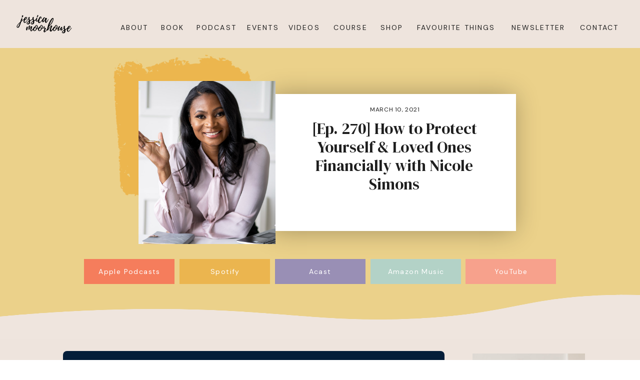

--- FILE ---
content_type: text/html; charset=UTF-8
request_url: https://jessicamoorhouse.com/podcast/ep-270-nicole-simons/
body_size: 28042
content:
<!DOCTYPE html>
<html lang="en-US" class="d">
<head>
<link rel="stylesheet" type="text/css" href="//lib.showit.co/engine/2.6.8/showit.css" />
<meta name='robots' content='index, follow, max-image-preview:large, max-snippet:-1, max-video-preview:-1' />

	<!-- This site is optimized with the Yoast SEO plugin v26.7 - https://yoast.com/wordpress/plugins/seo/ -->
	<title>[Ep. 270] How to Protect Yourself &amp; Loved Ones Financially with Nicole Simons</title>
	<meta name="description" content="Are you and your family properly protected? Do you have the right insurance coverage? Nicole Simons from CPN Financial shares the key things you need to know about insurance." />
	<link rel="canonical" href="https://jessicamoorhouse.com/podcast/ep-270-nicole-simons/" />
	<meta property="og:locale" content="en_US" />
	<meta property="og:type" content="article" />
	<meta property="og:title" content="[Ep. 270] How to Protect Yourself &amp; Loved Ones Financially with Nicole Simons" />
	<meta property="og:description" content="Are you and your family properly protected? Do you have the right insurance coverage? Nicole Simons from CPN Financial shares the key things you need to know about insurance." />
	<meta property="og:url" content="https://jessicamoorhouse.com/podcast/ep-270-nicole-simons/" />
	<meta property="og:site_name" content="Jessica Moorhouse" />
	<meta property="article:publisher" content="https://www.facebook.com/jessicaimoorhouse/" />
	<meta property="article:modified_time" content="2025-04-05T19:30:41+00:00" />
	<meta property="og:image" content="https://jessicamoorhouse.com/wp-content/uploads/2021/03/podcast-ssn-12-fb-270.jpg" />
	<meta property="og:image:width" content="1200" />
	<meta property="og:image:height" content="630" />
	<meta property="og:image:type" content="image/jpeg" />
	<meta name="twitter:card" content="summary_large_image" />
	<meta name="twitter:image" content="https://jessicamoorhouse.com/wp-content/uploads/2021/03/ssn-12-tw-270.jpg" />
	<meta name="twitter:site" content="@jessi_moorhouse" />
	<meta name="twitter:label1" content="Est. reading time" />
	<meta name="twitter:data1" content="2 minutes" />
	<script type="application/ld+json" class="yoast-schema-graph">{"@context":"https://schema.org","@graph":[{"@type":"WebPage","@id":"https://jessicamoorhouse.com/podcast/ep-270-nicole-simons/","url":"https://jessicamoorhouse.com/podcast/ep-270-nicole-simons/","name":"[Ep. 270] How to Protect Yourself & Loved Ones Financially with Nicole Simons","isPartOf":{"@id":"https://jessicamoorhouse.com/#website"},"primaryImageOfPage":{"@id":"https://jessicamoorhouse.com/podcast/ep-270-nicole-simons/#primaryimage"},"image":{"@id":"https://jessicamoorhouse.com/podcast/ep-270-nicole-simons/#primaryimage"},"thumbnailUrl":"https://jessicamoorhouse.com/wp-content/uploads/2021/03/nicole-simon-headshot.jpg","datePublished":"2021-03-10T06:00:44+00:00","dateModified":"2025-04-05T19:30:41+00:00","description":"Are you and your family properly protected? Do you have the right insurance coverage? Nicole Simons from CPN Financial shares the key things you need to know about insurance.","breadcrumb":{"@id":"https://jessicamoorhouse.com/podcast/ep-270-nicole-simons/#breadcrumb"},"inLanguage":"en-US","potentialAction":[{"@type":"ReadAction","target":["https://jessicamoorhouse.com/podcast/ep-270-nicole-simons/"]}]},{"@type":"ImageObject","inLanguage":"en-US","@id":"https://jessicamoorhouse.com/podcast/ep-270-nicole-simons/#primaryimage","url":"https://jessicamoorhouse.com/wp-content/uploads/2021/03/nicole-simon-headshot.jpg","contentUrl":"https://jessicamoorhouse.com/wp-content/uploads/2021/03/nicole-simon-headshot.jpg","width":1000,"height":1000,"caption":"Nicole Simons"},{"@type":"BreadcrumbList","@id":"https://jessicamoorhouse.com/podcast/ep-270-nicole-simons/#breadcrumb","itemListElement":[{"@type":"ListItem","position":1,"name":"Home","item":"https://jessicamoorhouse.com/"},{"@type":"ListItem","position":2,"name":"Podcasts","item":"https://jessicamoorhouse.com/podcast/"},{"@type":"ListItem","position":3,"name":"[Ep. 270] How to Protect Yourself &#038; Loved Ones Financially with Nicole Simons"}]},{"@type":"WebSite","@id":"https://jessicamoorhouse.com/#website","url":"https://jessicamoorhouse.com/","name":"Jessica Moorhouse","description":"Money. Life. Balance.","publisher":{"@id":"https://jessicamoorhouse.com/#/schema/person/fb75af4dcedb80ba0008e5284c1a291a"},"potentialAction":[{"@type":"SearchAction","target":{"@type":"EntryPoint","urlTemplate":"https://jessicamoorhouse.com/?s={search_term_string}"},"query-input":{"@type":"PropertyValueSpecification","valueRequired":true,"valueName":"search_term_string"}}],"inLanguage":"en-US"},{"@type":["Person","Organization"],"@id":"https://jessicamoorhouse.com/#/schema/person/fb75af4dcedb80ba0008e5284c1a291a","name":"Jessica Moorhouse","image":{"@type":"ImageObject","inLanguage":"en-US","@id":"https://jessicamoorhouse.com/#/schema/person/image/","url":"https://secure.gravatar.com/avatar/6d8cbef25d9c84a468af4e1a6752b1a7154b6a8055e16cfc979de39996cbf749?s=96&d=mm&r=g","contentUrl":"https://secure.gravatar.com/avatar/6d8cbef25d9c84a468af4e1a6752b1a7154b6a8055e16cfc979de39996cbf749?s=96&d=mm&r=g","caption":"Jessica Moorhouse"},"logo":{"@id":"https://jessicamoorhouse.com/#/schema/person/image/"},"description":"Hey! I'm Jessica Moorhouse, your new financial best friend. I've been teaching Canadians about money for over 10 years to help them achieve the lives they really want to live. A little about me... I'm a millennial money expert, Accredited Financial Counsellor Canada®, speaker, award-winning blogger, host of the More Money Podcast, and Owner &amp; CEO of my own financial education company — MoorMoney Media Inc.","sameAs":["https://jessicamoorhouse.com","https://www.facebook.com/jessicaimoorhouse/"]}]}</script>
	<!-- / Yoast SEO plugin. -->


<link rel='dns-prefetch' href='//secure.gravatar.com' />
<link rel='dns-prefetch' href='//stats.wp.com' />
<link rel='dns-prefetch' href='//v0.wordpress.com' />
<link rel="alternate" type="application/rss+xml" title="Jessica Moorhouse &raquo; Feed" href="https://jessicamoorhouse.com/feed/" />
<link rel="alternate" type="application/rss+xml" title="Jessica Moorhouse &raquo; Comments Feed" href="https://jessicamoorhouse.com/comments/feed/" />
<script type="text/javascript">
/* <![CDATA[ */
window._wpemojiSettings = {"baseUrl":"https:\/\/s.w.org\/images\/core\/emoji\/16.0.1\/72x72\/","ext":".png","svgUrl":"https:\/\/s.w.org\/images\/core\/emoji\/16.0.1\/svg\/","svgExt":".svg","source":{"concatemoji":"https:\/\/jessicamoorhouse.com\/wp-includes\/js\/wp-emoji-release.min.js?ver=6.8.3"}};
/*! This file is auto-generated */
!function(s,n){var o,i,e;function c(e){try{var t={supportTests:e,timestamp:(new Date).valueOf()};sessionStorage.setItem(o,JSON.stringify(t))}catch(e){}}function p(e,t,n){e.clearRect(0,0,e.canvas.width,e.canvas.height),e.fillText(t,0,0);var t=new Uint32Array(e.getImageData(0,0,e.canvas.width,e.canvas.height).data),a=(e.clearRect(0,0,e.canvas.width,e.canvas.height),e.fillText(n,0,0),new Uint32Array(e.getImageData(0,0,e.canvas.width,e.canvas.height).data));return t.every(function(e,t){return e===a[t]})}function u(e,t){e.clearRect(0,0,e.canvas.width,e.canvas.height),e.fillText(t,0,0);for(var n=e.getImageData(16,16,1,1),a=0;a<n.data.length;a++)if(0!==n.data[a])return!1;return!0}function f(e,t,n,a){switch(t){case"flag":return n(e,"\ud83c\udff3\ufe0f\u200d\u26a7\ufe0f","\ud83c\udff3\ufe0f\u200b\u26a7\ufe0f")?!1:!n(e,"\ud83c\udde8\ud83c\uddf6","\ud83c\udde8\u200b\ud83c\uddf6")&&!n(e,"\ud83c\udff4\udb40\udc67\udb40\udc62\udb40\udc65\udb40\udc6e\udb40\udc67\udb40\udc7f","\ud83c\udff4\u200b\udb40\udc67\u200b\udb40\udc62\u200b\udb40\udc65\u200b\udb40\udc6e\u200b\udb40\udc67\u200b\udb40\udc7f");case"emoji":return!a(e,"\ud83e\udedf")}return!1}function g(e,t,n,a){var r="undefined"!=typeof WorkerGlobalScope&&self instanceof WorkerGlobalScope?new OffscreenCanvas(300,150):s.createElement("canvas"),o=r.getContext("2d",{willReadFrequently:!0}),i=(o.textBaseline="top",o.font="600 32px Arial",{});return e.forEach(function(e){i[e]=t(o,e,n,a)}),i}function t(e){var t=s.createElement("script");t.src=e,t.defer=!0,s.head.appendChild(t)}"undefined"!=typeof Promise&&(o="wpEmojiSettingsSupports",i=["flag","emoji"],n.supports={everything:!0,everythingExceptFlag:!0},e=new Promise(function(e){s.addEventListener("DOMContentLoaded",e,{once:!0})}),new Promise(function(t){var n=function(){try{var e=JSON.parse(sessionStorage.getItem(o));if("object"==typeof e&&"number"==typeof e.timestamp&&(new Date).valueOf()<e.timestamp+604800&&"object"==typeof e.supportTests)return e.supportTests}catch(e){}return null}();if(!n){if("undefined"!=typeof Worker&&"undefined"!=typeof OffscreenCanvas&&"undefined"!=typeof URL&&URL.createObjectURL&&"undefined"!=typeof Blob)try{var e="postMessage("+g.toString()+"("+[JSON.stringify(i),f.toString(),p.toString(),u.toString()].join(",")+"));",a=new Blob([e],{type:"text/javascript"}),r=new Worker(URL.createObjectURL(a),{name:"wpTestEmojiSupports"});return void(r.onmessage=function(e){c(n=e.data),r.terminate(),t(n)})}catch(e){}c(n=g(i,f,p,u))}t(n)}).then(function(e){for(var t in e)n.supports[t]=e[t],n.supports.everything=n.supports.everything&&n.supports[t],"flag"!==t&&(n.supports.everythingExceptFlag=n.supports.everythingExceptFlag&&n.supports[t]);n.supports.everythingExceptFlag=n.supports.everythingExceptFlag&&!n.supports.flag,n.DOMReady=!1,n.readyCallback=function(){n.DOMReady=!0}}).then(function(){return e}).then(function(){var e;n.supports.everything||(n.readyCallback(),(e=n.source||{}).concatemoji?t(e.concatemoji):e.wpemoji&&e.twemoji&&(t(e.twemoji),t(e.wpemoji)))}))}((window,document),window._wpemojiSettings);
/* ]]> */
</script>
<link rel='stylesheet' id='layerslider-css' href='https://jessicamoorhouse.com/wp-content/plugins/LayerSlider/assets/static/layerslider/css/layerslider.css?ver=8.1.2' type='text/css' media='all' />
<style id='wp-emoji-styles-inline-css' type='text/css'>

	img.wp-smiley, img.emoji {
		display: inline !important;
		border: none !important;
		box-shadow: none !important;
		height: 1em !important;
		width: 1em !important;
		margin: 0 0.07em !important;
		vertical-align: -0.1em !important;
		background: none !important;
		padding: 0 !important;
	}
</style>
<link rel='stylesheet' id='wp-block-library-css' href='https://jessicamoorhouse.com/wp-includes/css/dist/block-library/style.min.css?ver=6.8.3' type='text/css' media='all' />
<style id='classic-theme-styles-inline-css' type='text/css'>
/*! This file is auto-generated */
.wp-block-button__link{color:#fff;background-color:#32373c;border-radius:9999px;box-shadow:none;text-decoration:none;padding:calc(.667em + 2px) calc(1.333em + 2px);font-size:1.125em}.wp-block-file__button{background:#32373c;color:#fff;text-decoration:none}
</style>
<link rel='stylesheet' id='ideabox-click-to-tweet-block-css' href='https://jessicamoorhouse.com/wp-content/plugins/click-to-tweeet-block/build/style-index.css?ver=1661818756' type='text/css' media='all' />
<style id='esab-accordion-style-inline-css' type='text/css'>
html{scroll-behavior:smooth}.wp-block-esab-accordion{position:relative}.wp-block-esab-accordion .esab__container{display:flex;flex-direction:column;gap:10px}.wp-block-esab-accordion .wp-block-esab-accordion-child{box-sizing:border-box;overflow:hidden;transition:all .3s ease}.wp-block-esab-accordion .wp-block-esab-accordion-child.bs__one{box-shadow:0 8px 24px hsla(210,8%,62%,.2)}.wp-block-esab-accordion .wp-block-esab-accordion-child.bs__two{box-shadow:0 7px 29px 0 hsla(240,5%,41%,.2)}.wp-block-esab-accordion .wp-block-esab-accordion-child.bs__three{box-shadow:0 5px 15px rgba(0,0,0,.35)}.wp-block-esab-accordion .esab__head{align-items:center;display:flex;gap:8px;justify-content:space-between;text-decoration:none;transition:all .3s ease}.wp-block-esab-accordion .esab__head:focus{outline:none}.wp-block-esab-accordion .esab__head.esab__head_reverse{flex-direction:row-reverse}.wp-block-esab-accordion .esab__head .esab__heading_txt{align-items:center;display:flex;flex-wrap:wrap;text-decoration:none;width:100%}.wp-block-esab-accordion .esab__head .esab__heading_txt .esab__heading_icon{margin-right:5px}.wp-block-esab-accordion .esab__headings.has-link-icon{align-items:center;display:flex}.wp-block-esab-accordion .esab__headings.has_bage{align-items:center;display:flex;gap:5px;justify-content:flex-start;width:100%}.wp-block-esab-accordion .esab__headings.has_bage .esab__heading_txt{width:auto}.wp-block-esab-accordion .esab__headings.has_bage.top{align-items:flex-start}.wp-block-esab-accordion .esab__headings.has_bage.bottom{align-items:flex-end}.wp-block-esab-accordion .esab__headings.has_bage.right{justify-content:space-between;width:100%}.wp-block-esab-accordion .esab__badge{background-color:#319282;border-radius:3px;color:#fff;font-size:13px;line-height:1;min-width:-moz-fit-content;min-width:fit-content;padding:6px}.wp-block-esab-accordion .esab__heading_tag,.wp-block-esab-accordion .esab__subheading_tag{margin:0;padding:0;transition:all .3s ease}.wp-block-esab-accordion .esab__subheading_tag{margin-top:5px;width:100%}.wp-block-esab-accordion .esab__head{cursor:pointer}.wp-block-esab-accordion .esab__heading_icon,.wp-block-esab-accordion .esab__icon{align-items:center;display:flex;justify-content:center}.wp-block-esab-accordion .esab__icon{cursor:pointer}.wp-block-esab-accordion .esab__icon svg{font-size:20px;height:1em;width:1em}.wp-block-esab-accordion .esab__icon img{max-width:1em}.wp-block-esab-accordion .esab__icon .esab__collapse,.wp-block-esab-accordion .esab__icon .esab__expand{align-items:center;display:flex;justify-content:center}.wp-block-esab-accordion .esab__icon .esab__expand,.wp-block-esab-accordion .esab__icon.esab__active_icon .esab__collapse{display:none}.wp-block-esab-accordion .esab__icon.esab__active_icon .esab__expand{display:flex}.wp-block-esab-accordion .esab__body{border-bottom-width:0;border-left-width:0;border-right-width:0;display:none;padding:10px}.wp-block-esab-accordion .link-icon{align-items:center;display:inline-flex;margin-left:8px}.wp-block-esab-accordion .link-icon svg{font-size:18px;height:1em;width:1em}.wp-block-esab-accordion.nested-accordion .wp-block-esab-accordion-child.esab__active_accordion .esab__body.esab__active{display:block!important}.wp-block-esab-accordion #esab-loadmore{background:#319282;border:none;border-radius:3px;color:#fff;cursor:pointer;margin-top:15px;padding:10px 20px;transition:all .3s}.wp-block-esab-accordion #esab-loadmore:hover{background:#1a675a}.wp-block-esab-accordion .esab-load-more{text-align:center}.wp-block-esab-accordion .esab__all-open-close{margin-bottom:10px;text-align:right}.wp-block-esab-accordion .esab__all-open-close .open-close-inner{display:inline-flex;gap:15px}.wp-block-esab-accordion .esab__all-open-close-btn{align-items:center;background:none;border:none;cursor:pointer;display:inline-flex;font-size:15px;gap:8px;padding:0;transition:all .2s ease}.wp-block-esab-accordion .esab__all-open-close-btn:focus{outline:none}.wp-block-esab-accordion .esab__all-open-close-btn svg{height:1em;width:1em}.wp-block-esab-accordion .search-inner{align-items:center;border:1px solid #ccc;border-radius:4px;box-sizing:border-box;display:flex;margin-bottom:10px;padding:15px;width:100%}.wp-block-esab-accordion .esab_not_found{display:none;text-align:center}.wp-block-esab-accordion .esab__search-input{background:none;border:none;border-radius:0;line-height:1;min-height:auto!important;padding:0;width:100%}.wp-block-esab-accordion .search-inner svg{height:16px;min-width:50px;width:50px}.wp-block-esab-accordion input.esab__search-input:focus{outline:none}.wp-block-esab-accordion .search-btns-wrapper{align-items:center;display:flex;flex-direction:row-reverse;gap:8px;justify-content:space-between}.wp-block-esab-accordion .search-btns-wrapper.reverse-layout{flex-direction:row}.wp-block-esab-accordion .search-btns-wrapper .esab__all-open-close,.wp-block-esab-accordion .search-btns-wrapper .esab__search{width:100%}.wp-block-esab-accordion .esab__disabled{cursor:not-allowed;opacity:.5;pointer-events:none}.wp-block-esab-accordion .esab__body.esab__disabled{display:none!important}.wp-block-esab-accordion-child .esab__subheading_tag.on-active{height:0;opacity:0;transition:all .2s ease;visibility:hidden}.wp-block-esab-accordion-child.esab__active_accordion .esab__subheading_tag.on-active{height:auto;opacity:1;visibility:visible}@media screen and (max-width:768px){.wp-block-esab-accordion .search-btns-wrapper.reverse-layout{flex-direction:column;gap:10px}}

</style>
<style id='ideabox-toc-style-inline-css' type='text/css'>
html{scroll-behavior:auto !important}.ib-toc-container .ib-toc-icon-collapse,.ib-toc-container .ib-toc-icon-expand{display:none;height:20px;line-height:1}.ib-toc-container .ib-toc-icon-collapse svg,.ib-toc-container .ib-toc-icon-expand svg{fill:var(--fill)}.ib-toc-container.ib-toc-expanded .ib-toc-icon-collapse{display:inline}.ib-toc-container.ib-toc-collapsed .ib-toc-icon-expand{display:inline}.ib-toc-container .ib-toc-header{padding:10px 20px;display:flex;flex-direction:row;justify-content:space-between;align-items:center;cursor:pointer}.ib-toc-container .ib-toc-header .ib-toc-header-right{display:flex}.ib-toc-container .ib-toc-body{padding:20px}.ib-toc-container .ib-toc-separator{height:1px;background-color:#333}.ib-toc-container .ib-toc-anchors{margin:0;padding:0}.ib-toc-container .ib-toc-anchors ul,.ib-toc-container .ib-toc-anchors ol{padding-left:45px}.ib-toc-container .ib-toc-anchors li{margin-top:var(--listSpacing)}.ib-toc-container .ib-toc-anchors>li:first-of-type{margin-top:0}.ib-toc-container .ib-toc-anchors a{color:var(--linkColor)}.ib-toc-container ol{list-style:none !important;counter-reset:item}.ib-toc-container ol li{counter-increment:item}.ib-toc-container ol li:before{content:counters(item, ".") " ";display:inline-block;margin-right:.5em;text-align:right}.ib-toc-container ol.ib-toc-anchors>li:before{content:counters(item, ".") ". "}

</style>
<link rel='stylesheet' id='mediaelement-css' href='https://jessicamoorhouse.com/wp-includes/js/mediaelement/mediaelementplayer-legacy.min.css?ver=4.2.17' type='text/css' media='all' />
<link rel='stylesheet' id='wp-mediaelement-css' href='https://jessicamoorhouse.com/wp-includes/js/mediaelement/wp-mediaelement.min.css?ver=6.8.3' type='text/css' media='all' />
<style id='jetpack-sharing-buttons-style-inline-css' type='text/css'>
.jetpack-sharing-buttons__services-list{display:flex;flex-direction:row;flex-wrap:wrap;gap:0;list-style-type:none;margin:5px;padding:0}.jetpack-sharing-buttons__services-list.has-small-icon-size{font-size:12px}.jetpack-sharing-buttons__services-list.has-normal-icon-size{font-size:16px}.jetpack-sharing-buttons__services-list.has-large-icon-size{font-size:24px}.jetpack-sharing-buttons__services-list.has-huge-icon-size{font-size:36px}@media print{.jetpack-sharing-buttons__services-list{display:none!important}}.editor-styles-wrapper .wp-block-jetpack-sharing-buttons{gap:0;padding-inline-start:0}ul.jetpack-sharing-buttons__services-list.has-background{padding:1.25em 2.375em}
</style>
<link rel='stylesheet' id='convertkit-broadcasts-css' href='https://jessicamoorhouse.com/wp-content/plugins/convertkit/resources/frontend/css/broadcasts.css?ver=3.1.2' type='text/css' media='all' />
<link rel='stylesheet' id='convertkit-button-css' href='https://jessicamoorhouse.com/wp-content/plugins/convertkit/resources/frontend/css/button.css?ver=3.1.2' type='text/css' media='all' />
<link rel='stylesheet' id='convertkit-form-css' href='https://jessicamoorhouse.com/wp-content/plugins/convertkit/resources/frontend/css/form.css?ver=3.1.2' type='text/css' media='all' />
<link rel='stylesheet' id='convertkit-form-builder-field-css' href='https://jessicamoorhouse.com/wp-content/plugins/convertkit/resources/frontend/css/form-builder.css?ver=3.1.2' type='text/css' media='all' />
<link rel='stylesheet' id='convertkit-form-builder-css' href='https://jessicamoorhouse.com/wp-content/plugins/convertkit/resources/frontend/css/form-builder.css?ver=3.1.2' type='text/css' media='all' />
<style id='global-styles-inline-css' type='text/css'>
:root{--wp--preset--aspect-ratio--square: 1;--wp--preset--aspect-ratio--4-3: 4/3;--wp--preset--aspect-ratio--3-4: 3/4;--wp--preset--aspect-ratio--3-2: 3/2;--wp--preset--aspect-ratio--2-3: 2/3;--wp--preset--aspect-ratio--16-9: 16/9;--wp--preset--aspect-ratio--9-16: 9/16;--wp--preset--color--black: #000000;--wp--preset--color--cyan-bluish-gray: #abb8c3;--wp--preset--color--white: #ffffff;--wp--preset--color--pale-pink: #f78da7;--wp--preset--color--vivid-red: #cf2e2e;--wp--preset--color--luminous-vivid-orange: #ff6900;--wp--preset--color--luminous-vivid-amber: #fcb900;--wp--preset--color--light-green-cyan: #7bdcb5;--wp--preset--color--vivid-green-cyan: #00d084;--wp--preset--color--pale-cyan-blue: #8ed1fc;--wp--preset--color--vivid-cyan-blue: #0693e3;--wp--preset--color--vivid-purple: #9b51e0;--wp--preset--gradient--vivid-cyan-blue-to-vivid-purple: linear-gradient(135deg,rgba(6,147,227,1) 0%,rgb(155,81,224) 100%);--wp--preset--gradient--light-green-cyan-to-vivid-green-cyan: linear-gradient(135deg,rgb(122,220,180) 0%,rgb(0,208,130) 100%);--wp--preset--gradient--luminous-vivid-amber-to-luminous-vivid-orange: linear-gradient(135deg,rgba(252,185,0,1) 0%,rgba(255,105,0,1) 100%);--wp--preset--gradient--luminous-vivid-orange-to-vivid-red: linear-gradient(135deg,rgba(255,105,0,1) 0%,rgb(207,46,46) 100%);--wp--preset--gradient--very-light-gray-to-cyan-bluish-gray: linear-gradient(135deg,rgb(238,238,238) 0%,rgb(169,184,195) 100%);--wp--preset--gradient--cool-to-warm-spectrum: linear-gradient(135deg,rgb(74,234,220) 0%,rgb(151,120,209) 20%,rgb(207,42,186) 40%,rgb(238,44,130) 60%,rgb(251,105,98) 80%,rgb(254,248,76) 100%);--wp--preset--gradient--blush-light-purple: linear-gradient(135deg,rgb(255,206,236) 0%,rgb(152,150,240) 100%);--wp--preset--gradient--blush-bordeaux: linear-gradient(135deg,rgb(254,205,165) 0%,rgb(254,45,45) 50%,rgb(107,0,62) 100%);--wp--preset--gradient--luminous-dusk: linear-gradient(135deg,rgb(255,203,112) 0%,rgb(199,81,192) 50%,rgb(65,88,208) 100%);--wp--preset--gradient--pale-ocean: linear-gradient(135deg,rgb(255,245,203) 0%,rgb(182,227,212) 50%,rgb(51,167,181) 100%);--wp--preset--gradient--electric-grass: linear-gradient(135deg,rgb(202,248,128) 0%,rgb(113,206,126) 100%);--wp--preset--gradient--midnight: linear-gradient(135deg,rgb(2,3,129) 0%,rgb(40,116,252) 100%);--wp--preset--font-size--small: 13px;--wp--preset--font-size--medium: 20px;--wp--preset--font-size--large: 36px;--wp--preset--font-size--x-large: 42px;--wp--preset--spacing--20: 0.44rem;--wp--preset--spacing--30: 0.67rem;--wp--preset--spacing--40: 1rem;--wp--preset--spacing--50: 1.5rem;--wp--preset--spacing--60: 2.25rem;--wp--preset--spacing--70: 3.38rem;--wp--preset--spacing--80: 5.06rem;--wp--preset--shadow--natural: 6px 6px 9px rgba(0, 0, 0, 0.2);--wp--preset--shadow--deep: 12px 12px 50px rgba(0, 0, 0, 0.4);--wp--preset--shadow--sharp: 6px 6px 0px rgba(0, 0, 0, 0.2);--wp--preset--shadow--outlined: 6px 6px 0px -3px rgba(255, 255, 255, 1), 6px 6px rgba(0, 0, 0, 1);--wp--preset--shadow--crisp: 6px 6px 0px rgba(0, 0, 0, 1);}:where(.is-layout-flex){gap: 0.5em;}:where(.is-layout-grid){gap: 0.5em;}body .is-layout-flex{display: flex;}.is-layout-flex{flex-wrap: wrap;align-items: center;}.is-layout-flex > :is(*, div){margin: 0;}body .is-layout-grid{display: grid;}.is-layout-grid > :is(*, div){margin: 0;}:where(.wp-block-columns.is-layout-flex){gap: 2em;}:where(.wp-block-columns.is-layout-grid){gap: 2em;}:where(.wp-block-post-template.is-layout-flex){gap: 1.25em;}:where(.wp-block-post-template.is-layout-grid){gap: 1.25em;}.has-black-color{color: var(--wp--preset--color--black) !important;}.has-cyan-bluish-gray-color{color: var(--wp--preset--color--cyan-bluish-gray) !important;}.has-white-color{color: var(--wp--preset--color--white) !important;}.has-pale-pink-color{color: var(--wp--preset--color--pale-pink) !important;}.has-vivid-red-color{color: var(--wp--preset--color--vivid-red) !important;}.has-luminous-vivid-orange-color{color: var(--wp--preset--color--luminous-vivid-orange) !important;}.has-luminous-vivid-amber-color{color: var(--wp--preset--color--luminous-vivid-amber) !important;}.has-light-green-cyan-color{color: var(--wp--preset--color--light-green-cyan) !important;}.has-vivid-green-cyan-color{color: var(--wp--preset--color--vivid-green-cyan) !important;}.has-pale-cyan-blue-color{color: var(--wp--preset--color--pale-cyan-blue) !important;}.has-vivid-cyan-blue-color{color: var(--wp--preset--color--vivid-cyan-blue) !important;}.has-vivid-purple-color{color: var(--wp--preset--color--vivid-purple) !important;}.has-black-background-color{background-color: var(--wp--preset--color--black) !important;}.has-cyan-bluish-gray-background-color{background-color: var(--wp--preset--color--cyan-bluish-gray) !important;}.has-white-background-color{background-color: var(--wp--preset--color--white) !important;}.has-pale-pink-background-color{background-color: var(--wp--preset--color--pale-pink) !important;}.has-vivid-red-background-color{background-color: var(--wp--preset--color--vivid-red) !important;}.has-luminous-vivid-orange-background-color{background-color: var(--wp--preset--color--luminous-vivid-orange) !important;}.has-luminous-vivid-amber-background-color{background-color: var(--wp--preset--color--luminous-vivid-amber) !important;}.has-light-green-cyan-background-color{background-color: var(--wp--preset--color--light-green-cyan) !important;}.has-vivid-green-cyan-background-color{background-color: var(--wp--preset--color--vivid-green-cyan) !important;}.has-pale-cyan-blue-background-color{background-color: var(--wp--preset--color--pale-cyan-blue) !important;}.has-vivid-cyan-blue-background-color{background-color: var(--wp--preset--color--vivid-cyan-blue) !important;}.has-vivid-purple-background-color{background-color: var(--wp--preset--color--vivid-purple) !important;}.has-black-border-color{border-color: var(--wp--preset--color--black) !important;}.has-cyan-bluish-gray-border-color{border-color: var(--wp--preset--color--cyan-bluish-gray) !important;}.has-white-border-color{border-color: var(--wp--preset--color--white) !important;}.has-pale-pink-border-color{border-color: var(--wp--preset--color--pale-pink) !important;}.has-vivid-red-border-color{border-color: var(--wp--preset--color--vivid-red) !important;}.has-luminous-vivid-orange-border-color{border-color: var(--wp--preset--color--luminous-vivid-orange) !important;}.has-luminous-vivid-amber-border-color{border-color: var(--wp--preset--color--luminous-vivid-amber) !important;}.has-light-green-cyan-border-color{border-color: var(--wp--preset--color--light-green-cyan) !important;}.has-vivid-green-cyan-border-color{border-color: var(--wp--preset--color--vivid-green-cyan) !important;}.has-pale-cyan-blue-border-color{border-color: var(--wp--preset--color--pale-cyan-blue) !important;}.has-vivid-cyan-blue-border-color{border-color: var(--wp--preset--color--vivid-cyan-blue) !important;}.has-vivid-purple-border-color{border-color: var(--wp--preset--color--vivid-purple) !important;}.has-vivid-cyan-blue-to-vivid-purple-gradient-background{background: var(--wp--preset--gradient--vivid-cyan-blue-to-vivid-purple) !important;}.has-light-green-cyan-to-vivid-green-cyan-gradient-background{background: var(--wp--preset--gradient--light-green-cyan-to-vivid-green-cyan) !important;}.has-luminous-vivid-amber-to-luminous-vivid-orange-gradient-background{background: var(--wp--preset--gradient--luminous-vivid-amber-to-luminous-vivid-orange) !important;}.has-luminous-vivid-orange-to-vivid-red-gradient-background{background: var(--wp--preset--gradient--luminous-vivid-orange-to-vivid-red) !important;}.has-very-light-gray-to-cyan-bluish-gray-gradient-background{background: var(--wp--preset--gradient--very-light-gray-to-cyan-bluish-gray) !important;}.has-cool-to-warm-spectrum-gradient-background{background: var(--wp--preset--gradient--cool-to-warm-spectrum) !important;}.has-blush-light-purple-gradient-background{background: var(--wp--preset--gradient--blush-light-purple) !important;}.has-blush-bordeaux-gradient-background{background: var(--wp--preset--gradient--blush-bordeaux) !important;}.has-luminous-dusk-gradient-background{background: var(--wp--preset--gradient--luminous-dusk) !important;}.has-pale-ocean-gradient-background{background: var(--wp--preset--gradient--pale-ocean) !important;}.has-electric-grass-gradient-background{background: var(--wp--preset--gradient--electric-grass) !important;}.has-midnight-gradient-background{background: var(--wp--preset--gradient--midnight) !important;}.has-small-font-size{font-size: var(--wp--preset--font-size--small) !important;}.has-medium-font-size{font-size: var(--wp--preset--font-size--medium) !important;}.has-large-font-size{font-size: var(--wp--preset--font-size--large) !important;}.has-x-large-font-size{font-size: var(--wp--preset--font-size--x-large) !important;}
:where(.wp-block-post-template.is-layout-flex){gap: 1.25em;}:where(.wp-block-post-template.is-layout-grid){gap: 1.25em;}
:where(.wp-block-columns.is-layout-flex){gap: 2em;}:where(.wp-block-columns.is-layout-grid){gap: 2em;}
:root :where(.wp-block-pullquote){font-size: 1.5em;line-height: 1.6;}
</style>
<link rel='stylesheet' id='pb-accordion-blocks-style-css' href='https://jessicamoorhouse.com/wp-content/plugins/accordion-blocks/build/index.css?ver=1.5.0' type='text/css' media='all' />
<link rel='stylesheet' id='podcast-css-css' href='https://jessicamoorhouse.com/wp-content/plugins/podcast-plugin/podcast-styles.css?ver=1769776003' type='text/css' media='all' />
<link rel='stylesheet' id='ms-main-css' href='https://jessicamoorhouse.com/wp-content/plugins/masterslider/public/assets/css/masterslider.main.css?ver=3.4.7' type='text/css' media='all' />
<link rel='stylesheet' id='ms-custom-css' href='https://jessicamoorhouse.com/wp-content/uploads/masterslider/custom.css?ver=1.2' type='text/css' media='all' />
<link rel='stylesheet' id='pub-style-css' href='https://jessicamoorhouse.com/wp-content/themes/showit/pubs/hl7eh80itaa4-jc8xw6vpg/20260129231253S9wnpzw/assets/pub.css?ver=1769728387' type='text/css' media='all' />
<link rel='stylesheet' id='font-awesome-css' href='https://jessicamoorhouse.com/wp-content/plugins/affiliate-disclosure-pro/assets/css/font-awesome.min.css?ver=4.7.0' type='text/css' media='all' />
<link rel='stylesheet' id='affiliate-disclosure-pro-css' href='https://jessicamoorhouse.com/wp-content/plugins/affiliate-disclosure-pro/assets/css/core.min.css?ver=1.0.0' type='text/css' media='all' />
<script type="text/javascript" src="https://jessicamoorhouse.com/wp-includes/js/jquery/jquery.min.js?ver=3.7.1" id="jquery-core-js"></script>
<script type="text/javascript" id="jquery-core-js-after">
/* <![CDATA[ */
$ = jQuery;
/* ]]> */
</script>
<script type="text/javascript" src="https://jessicamoorhouse.com/wp-includes/js/jquery/jquery-migrate.min.js?ver=3.4.1" id="jquery-migrate-js"></script>
<script type="text/javascript" id="layerslider-utils-js-extra">
/* <![CDATA[ */
var LS_Meta = {"v":"8.1.2","fixGSAP":"1"};
/* ]]> */
</script>
<script type="text/javascript" src="https://jessicamoorhouse.com/wp-content/plugins/LayerSlider/assets/static/layerslider/js/layerslider.utils.js?ver=8.1.2" id="layerslider-utils-js"></script>
<script type="text/javascript" src="https://jessicamoorhouse.com/wp-content/plugins/LayerSlider/assets/static/layerslider/js/layerslider.kreaturamedia.jquery.js?ver=8.1.2" id="layerslider-js"></script>
<script type="text/javascript" src="https://jessicamoorhouse.com/wp-content/plugins/LayerSlider/assets/static/layerslider/js/layerslider.transitions.js?ver=8.1.2" id="layerslider-transitions-js"></script>
<script type="text/javascript" src="https://jessicamoorhouse.com/wp-content/plugins/table-of-contents/assets/js/frontend.js?ver=1.0.2" id="ideabox-toc-script-js"></script>
<script type="text/javascript" src="https://jessicamoorhouse.com/wp-content/themes/showit/pubs/hl7eh80itaa4-jc8xw6vpg/20260129231253S9wnpzw/assets/pub.js?ver=1769728387" id="pub-script-js"></script>
<meta name="generator" content="Powered by LayerSlider 8.1.2 - Build Heros, Sliders, and Popups. Create Animations and Beautiful, Rich Web Content as Easy as Never Before on WordPress." />
<!-- LayerSlider updates and docs at: https://layerslider.com -->
<link rel="https://api.w.org/" href="https://jessicamoorhouse.com/wp-json/" /><link rel="alternate" title="JSON" type="application/json" href="https://jessicamoorhouse.com/wp-json/wp/v2/podcast/32945" /><link rel="EditURI" type="application/rsd+xml" title="RSD" href="https://jessicamoorhouse.com/xmlrpc.php?rsd" />
<link rel="alternate" title="oEmbed (JSON)" type="application/json+oembed" href="https://jessicamoorhouse.com/wp-json/oembed/1.0/embed?url=https%3A%2F%2Fjessicamoorhouse.com%2Fpodcast%2Fep-270-nicole-simons%2F" />
<link rel="alternate" title="oEmbed (XML)" type="text/xml+oembed" href="https://jessicamoorhouse.com/wp-json/oembed/1.0/embed?url=https%3A%2F%2Fjessicamoorhouse.com%2Fpodcast%2Fep-270-nicole-simons%2F&#038;format=xml" />

		<!-- GA Google Analytics @ https://m0n.co/ga -->
		<script>
			(function(i,s,o,g,r,a,m){i['GoogleAnalyticsObject']=r;i[r]=i[r]||function(){
			(i[r].q=i[r].q||[]).push(arguments)},i[r].l=1*new Date();a=s.createElement(o),
			m=s.getElementsByTagName(o)[0];a.async=1;a.src=g;m.parentNode.insertBefore(a,m)
			})(window,document,'script','https://www.google-analytics.com/analytics.js','ga');
			ga('create', 'UA-68418339-1', 'auto');
			ga('require', 'linkid');
			ga('set', 'forceSSL', true);
			ga('send', 'pageview');
		</script>

	<script>var ms_grabbing_curosr='https://jessicamoorhouse.com/wp-content/plugins/masterslider/public/assets/css/common/grabbing.cur',ms_grab_curosr='https://jessicamoorhouse.com/wp-content/plugins/masterslider/public/assets/css/common/grab.cur';</script>
<meta name="generator" content="MasterSlider 3.4.7 - Responsive Touch Image Slider" />
	<style>img#wpstats{display:none}</style>
		<script data-ad-client="ca-pub-2250568708059329" async src="https://pagead2.googlesyndication.com/pagead/js/adsbygoogle.js"></script>
<meta charset="UTF-8" />
<meta name="viewport" content="width=device-width, initial-scale=1" />
<link rel="icon" type="image/png" href="//static.showit.co/200/bUwL4ew_T_6UR4RVFmQYVg/155273/jessica_moorhouse_favicon_2022.png" />
<link rel="preconnect" href="https://static.showit.co" />

<link rel="preconnect" href="https://fonts.googleapis.com">
<link rel="preconnect" href="https://fonts.gstatic.com" crossorigin>
<link href="https://fonts.googleapis.com/css?family=DM+Serif+Display:regular|DM+Sans:regular|DM+Sans:700" rel="stylesheet" type="text/css"/>
<script id="init_data" type="application/json">
{"mobile":{"w":320,"bgMediaType":"none","bgFillType":"color","bgColor":"colors-7"},"desktop":{"w":1200,"defaultTrIn":{"type":"fade"},"defaultTrOut":{"type":"fade"},"bgColor":"colors-7","bgMediaType":"none","bgFillType":"color"},"sid":"hl7eh80itaa4-jc8xw6vpg","break":768,"assetURL":"//static.showit.co","contactFormId":"155273/283908","cfAction":"aHR0cHM6Ly9jbGllbnRzZXJ2aWNlLnNob3dpdC5jby9jb250YWN0Zm9ybQ==","sgAction":"aHR0cHM6Ly9jbGllbnRzZXJ2aWNlLnNob3dpdC5jby9zb2NpYWxncmlk","blockData":[{"slug":"mobile-menu","visible":"m","states":[],"d":{"h":85,"w":1200,"locking":{"offset":0},"bgFillType":"color","bgColor":"colors-7","bgMediaType":"none"},"m":{"h":348,"w":320,"locking":{"side":"t","offset":0},"stateTrIn":{"type":"fade","duration":0.2},"stateTrOut":{"type":"fade","duration":0.2},"bgFillType":"color","bgColor":"colors-6","bgMediaType":"none"}},{"slug":"mobile-menu-closed","visible":"m","states":[],"d":{"h":222,"w":1200,"locking":{},"bgFillType":"color","bgColor":"colors-7","bgMediaType":"none"},"m":{"h":50,"w":320,"locking":{"side":"st"},"bgFillType":"color","bgColor":"colors-6","bgMediaType":"none"}},{"slug":"menu","visible":"d","states":[{"d":{"bgFillType":"color","bgMediaType":"none"},"m":{"bgFillType":"color","bgMediaType":"none"},"slug":"view-1"}],"d":{"h":96,"w":1200,"locking":{},"bgFillType":"color","bgColor":"colors-6","bgMediaType":"none"},"m":{"h":40,"w":320,"locking":{"side":"st"},"bgFillType":"color","bgColor":"colors-7","bgMediaType":"none"},"stateTrans":[{}]},{"slug":"post-title-1","visible":"a","states":[],"d":{"h":581,"w":1200,"nature":"dH","bgFillType":"color","bgColor":"#ebd18a","bgMediaType":"none"},"m":{"h":808,"w":320,"nature":"dH","bgFillType":"color","bgColor":"#ebd18a","bgMediaType":"none"}},{"slug":"blog-sidebar","visible":"d","states":[],"d":{"h":10,"w":1200,"bgFillType":"color","bgColor":"colors-6","bgMediaType":"none"},"m":{"h":1682,"w":320,"bgFillType":"color","bgColor":"#FFFFFF","bgMediaType":"none"}},{"slug":"post-content","visible":"a","states":[],"d":{"h":1618,"w":1200,"nature":"dH","bgFillType":"color","bgColor":"colors-6","bgMediaType":"none"},"m":{"h":212,"w":320,"nature":"dH","bgFillType":"color","bgColor":"colors-6","bgMediaType":"none"}},{"slug":"comment-buttons","visible":"a","states":[{"d":{"bgFillType":"color","bgColor":"#000000:0","bgMediaType":"none"},"m":{"bgFillType":"color","bgColor":"#000000:0","bgMediaType":"none"},"slug":"show-comments"},{"d":{"bgFillType":"color","bgColor":"#000000:0","bgMediaType":"none"},"m":{"bgFillType":"color","bgColor":"#000000:0","bgMediaType":"none"},"slug":"hide-comments"}],"d":{"h":86,"w":1200,"bgFillType":"color","bgColor":"colors-6","bgMediaType":"none"},"m":{"h":106,"w":320,"nature":"dH","bgFillType":"color","bgColor":"colors-6","bgMediaType":"none"},"stateTrans":[{},{}]},{"slug":"existing-comments","visible":"a","states":[],"d":{"h":66,"w":1200,"nature":"dH","bgFillType":"color","bgColor":"colors-6","bgMediaType":"none"},"m":{"h":128,"w":320,"nature":"dH","bgFillType":"color","bgColor":"colors-6","bgMediaType":"none"}},{"slug":"comments-form","visible":"a","states":[],"d":{"h":104,"w":1200,"nature":"dH","bgFillType":"color","bgColor":"colors-6","bgMediaType":"none"},"m":{"h":142,"w":320,"nature":"dH","bgFillType":"color","bgColor":"colors-6","bgMediaType":"none"}},{"slug":"padding","visible":"a","states":[],"d":{"h":105,"w":1200,"bgFillType":"color","bgColor":"colors-6","bgMediaType":"none"},"m":{"h":41,"w":320,"bgFillType":"color","bgColor":"colors-6","bgMediaType":"none"}},{"slug":"post-pagination","visible":"a","states":[],"d":{"h":205,"w":1200,"nature":"dH","bgFillType":"color","bgColor":"colors-6","bgMediaType":"none"},"m":{"h":275,"w":320,"nature":"dH","bgFillType":"color","bgColor":"colors-6","bgMediaType":"none"}},{"slug":"footer","visible":"a","states":[],"d":{"h":622,"w":1200,"bgFillType":"color","bgColor":"colors-6","bgMediaType":"none"},"m":{"h":1106,"w":320,"bgFillType":"color","bgColor":"colors-6","bgMediaType":"none"}}],"elementData":[{"type":"text","visible":"m","id":"mobile-menu_0","blockId":"mobile-menu","m":{"x":30,"y":93,"w":49,"h":17,"a":0},"d":{"x":655,"y":34,"w":52,"h":26,"a":0,"lockH":"r"},"pc":[{"type":"hide","block":"mobile-menu"}]},{"type":"text","visible":"m","id":"mobile-menu_1","blockId":"mobile-menu","m":{"x":30,"y":132,"w":49,"h":22,"a":0},"d":{"x":735.4,"y":34,"w":57,"h":26,"a":0,"lockH":"r"},"pc":[{"type":"hide","block":"mobile-menu"}]},{"type":"text","visible":"m","id":"mobile-menu_2","blockId":"mobile-menu","m":{"x":30,"y":250,"w":72,"h":22,"a":0},"d":{"x":920.2,"y":34,"w":70,"h":26,"a":0,"lockH":"r"},"pc":[{"type":"hide","block":"mobile-menu"}]},{"type":"text","visible":"m","id":"mobile-menu_3","blockId":"mobile-menu","m":{"x":145,"y":93,"w":110,"h":22,"a":0},"d":{"x":1018.6,"y":34,"w":77,"h":26,"a":0,"lockH":"r"},"pc":[{"type":"hide","block":"mobile-menu"}]},{"type":"text","visible":"m","id":"mobile-menu_5","blockId":"mobile-menu","m":{"x":145,"y":172,"w":173,"h":22,"a":0},"d":{"x":1018.6,"y":34,"w":77,"h":26,"a":0,"lockH":"r"},"pc":[{"type":"hide","block":"mobile-menu"}]},{"type":"icon","visible":"m","id":"mobile-menu_6","blockId":"mobile-menu","m":{"x":276,"y":14,"w":35,"h":29,"a":0,"lockV":"t"},"d":{"x":550,"y":-28,"w":100,"h":100,"a":0},"pc":[{"type":"hide","block":"mobile-menu"}]},{"type":"text","visible":"m","id":"mobile-menu_7","blockId":"mobile-menu","m":{"x":30,"y":210,"w":90,"h":23,"a":0},"d":{"x":920.2,"y":34,"w":70,"h":26,"a":0,"lockH":"r"},"pc":[{"type":"hide","block":"mobile-menu"}]},{"type":"text","visible":"m","id":"mobile-menu_8","blockId":"mobile-menu","m":{"x":145,"y":132,"w":132,"h":22,"a":0},"d":{"x":1018.6,"y":34,"w":77,"h":26,"a":0,"lockH":"r"},"pc":[{"type":"hide","block":"mobile-menu"}]},{"type":"graphic","visible":"a","id":"mobile-menu_9","blockId":"mobile-menu","m":{"x":9,"y":13,"w":129,"h":35,"a":0,"gs":{"t":"fit"}},"d":{"x":516,"y":13,"w":169,"h":59,"a":0},"c":{"key":"GGysQn5YRfiQBnCEGCsN0Q/155273/jm-logo-black.png","aspect_ratio":2.85714}},{"type":"icon","visible":"a","id":"mobile-menu_10","blockId":"mobile-menu","m":{"x":30,"y":289,"w":25,"h":27,"a":0},"d":{"x":100,"y":348,"w":18,"h":29,"a":0}},{"type":"icon","visible":"a","id":"mobile-menu_11","blockId":"mobile-menu","m":{"x":63,"y":289,"w":22,"h":27,"a":0},"d":{"x":68,"y":348,"w":18,"h":29,"a":0}},{"type":"icon","visible":"a","id":"mobile-menu_12","blockId":"mobile-menu","m":{"x":167,"y":289,"w":22,"h":27,"a":0},"d":{"x":159,"y":351,"w":18,"h":22,"a":0}},{"type":"icon","visible":"a","id":"mobile-menu_13","blockId":"mobile-menu","m":{"x":93,"y":289,"w":26,"h":27,"a":0},"d":{"x":191,"y":351,"w":18,"h":22,"a":0}},{"type":"text","visible":"m","id":"mobile-menu_14","blockId":"mobile-menu","m":{"x":145,"y":250,"w":102,"h":22,"a":0},"d":{"x":1018.6,"y":34,"w":77,"h":26,"a":0,"lockH":"r"},"pc":[{"type":"hide","block":"mobile-menu"}]},{"type":"icon","visible":"a","id":"mobile-menu_15","blockId":"mobile-menu","m":{"x":197,"y":289,"w":25,"h":27,"a":0},"d":{"x":159,"y":351,"w":18,"h":22,"a":0}},{"type":"text","visible":"m","id":"mobile-menu_16","blockId":"mobile-menu","m":{"x":30,"y":171,"w":110,"h":22,"a":0},"d":{"x":1018.6,"y":34,"w":77,"h":26,"a":0,"lockH":"r"},"pc":[{"type":"hide","block":"mobile-menu"}]},{"type":"graphic","visible":"a","id":"mobile-menu_17","blockId":"mobile-menu","m":{"x":128,"y":290,"w":31,"h":26,"a":0,"gs":{"t":"fit"}},"d":{"x":137,"y":347,"w":29,"h":23,"a":0},"c":{"key":"qlwrGsfQQlCbfbfNQODZ7A/155273/threads-logo.png","aspect_ratio":1.31279}},{"type":"text","visible":"m","id":"mobile-menu_18","blockId":"mobile-menu","m":{"x":145,"y":211,"w":149,"h":22,"a":0},"d":{"x":1018.6,"y":34,"w":77,"h":26,"a":0,"lockH":"r"},"pc":[{"type":"hide","block":"mobile-menu"}]},{"type":"icon","visible":"m","id":"mobile-menu-closed_0","blockId":"mobile-menu-closed","m":{"x":264,"y":11,"w":49,"h":29,"a":0},"d":{"x":550,"y":-28,"w":100,"h":100,"a":0},"pc":[{"type":"show","block":"mobile-menu"}]},{"type":"graphic","visible":"a","id":"mobile-menu-closed_1","blockId":"mobile-menu-closed","m":{"x":9,"y":9,"w":129,"h":35,"a":0,"gs":{"t":"fit"}},"d":{"x":516,"y":13,"w":169,"h":59,"a":0},"c":{"key":"GGysQn5YRfiQBnCEGCsN0Q/155273/jm-logo-black.png","aspect_ratio":2.85714}},{"type":"graphic","visible":"a","id":"menu_view-1_0","blockId":"menu","m":{"x":120,"y":6,"w":80,"h":28,"a":0},"d":{"x":33,"y":28,"w":111,"h":41,"a":0,"gs":{"t":"zoom"},"lockH":"l"},"c":{"key":"GGysQn5YRfiQBnCEGCsN0Q/155273/jm-logo-black.png","aspect_ratio":2.85714}},{"type":"text","visible":"d","id":"menu_view-1_1","blockId":"menu","m":{"x":19,"y":18,"w":146,"h":37,"a":0},"d":{"x":1078,"y":46,"w":81,"h":19,"a":0,"lockH":"r"}},{"type":"text","visible":"d","id":"menu_view-1_2","blockId":"menu","m":{"x":19,"y":18,"w":146,"h":37,"a":0},"d":{"x":942,"y":46,"w":109,"h":19,"a":0,"lockH":"r"}},{"type":"text","visible":"d","id":"menu_view-1_3","blockId":"menu","m":{"x":19,"y":18,"w":146,"h":37,"a":0},"d":{"x":750,"y":48,"w":164,"h":15,"a":0,"lockH":"r"}},{"type":"text","visible":"d","id":"menu_view-1_4","blockId":"menu","m":{"x":19,"y":18,"w":146,"h":37,"a":0},"d":{"x":681,"y":46,"w":42,"h":19,"a":0,"lockH":"r"}},{"type":"text","visible":"d","id":"menu_view-1_5","blockId":"menu","m":{"x":19,"y":18,"w":146,"h":37,"a":0},"d":{"x":587,"y":46,"w":67,"h":19,"a":0,"lockH":"r"}},{"type":"text","visible":"d","id":"menu_view-1_6","blockId":"menu","m":{"x":19,"y":18,"w":146,"h":37,"a":0},"d":{"x":497,"y":46,"w":62,"h":19,"a":0,"lockH":"r"}},{"type":"text","visible":"d","id":"menu_view-1_7","blockId":"menu","m":{"x":19,"y":18,"w":146,"h":37,"a":0},"d":{"x":313,"y":46,"w":73,"h":19,"a":0,"lockH":"r"}},{"type":"text","visible":"d","id":"menu_view-1_8","blockId":"menu","m":{"x":19,"y":18,"w":146,"h":37,"a":0},"d":{"x":414,"y":46,"w":56,"h":19,"a":0,"lockH":"r"}},{"type":"text","visible":"d","id":"menu_view-1_9","blockId":"menu","m":{"x":19,"y":18,"w":146,"h":37,"a":0},"d":{"x":242,"y":46,"w":44,"h":19,"a":0,"lockH":"r"}},{"type":"text","visible":"d","id":"menu_view-1_10","blockId":"menu","m":{"x":19,"y":18,"w":146,"h":37,"a":0},"d":{"x":161,"y":46,"w":54,"h":19,"a":0,"lockH":"r"}},{"type":"graphic","visible":"a","id":"post-title-1_0","blockId":"post-title-1","m":{"x":-2,"y":739,"w":322,"h":69,"a":0},"d":{"x":-259,"y":491,"w":1844,"h":165,"a":0,"gs":{"t":"stretch","x":90,"y":50},"lockH":"s"},"c":{"key":"RKV7nn67TwGg1HGTKULcHA/155273/cream_curve.png","aspect_ratio":2.77778}},{"type":"graphic","visible":"a","id":"post-title-1_1","blockId":"post-title-1","m":{"x":49,"y":31,"w":158,"h":180,"a":-2},"d":{"x":187,"y":13,"w":277,"h":330,"a":0},"c":{"key":"MQs84jVJQoK6IdOwy1AmbQ/155273/square-gold.png","aspect_ratio":0.83983}},{"type":"simple","visible":"d","id":"post-title-1_2","blockId":"post-title-1","m":{"x":48,"y":241,"w":224,"h":200,"a":0},"d":{"x":506,"y":92,"w":486,"h":274,"a":0,"o":100}},{"type":"graphic","visible":"a","id":"post-title-1_3","blockId":"post-title-1","m":{"x":81,"y":70,"w":158,"h":191,"a":0},"d":{"x":237,"y":66,"w":274,"h":326,"a":0,"gs":{"s":50}},"c":{"key":"525jgBjjTeec_J6ysQcOQw/shared/portrait-happy-woman-using-mobile-phone.jpg","aspect_ratio":1.49813}},{"type":"text","visible":"a","id":"post-title-1_4","blockId":"post-title-1","m":{"x":45,"y":283,"w":231,"h":20,"a":0},"d":{"x":645,"y":115,"w":210,"h":21,"a":0,"lockV":"b"}},{"type":"text","visible":"a","id":"post-title-1_5","blockId":"post-title-1","m":{"x":38,"y":311,"w":246,"h":137,"a":0},"d":{"x":566,"y":143,"w":365,"h":189,"a":0}},{"type":"simple","visible":"a","id":"post-title-1_6","blockId":"post-title-1","m":{"x":82,"y":486,"w":157,"h":34,"a":0},"d":{"x":128,"y":422,"w":181,"h":50,"a":0}},{"type":"text","visible":"a","id":"post-title-1_7","blockId":"post-title-1","m":{"x":107,"y":494,"w":107,"h":14,"a":0},"d":{"x":157,"y":438,"w":124,"h":14,"a":0}},{"type":"simple","visible":"a","id":"post-title-1_8","blockId":"post-title-1","m":{"x":82,"y":531,"w":157,"h":34,"a":0},"d":{"x":319,"y":422,"w":181,"h":50,"a":0}},{"type":"text","visible":"a","id":"post-title-1_9","blockId":"post-title-1","m":{"x":130,"y":539,"w":62,"h":14,"a":0},"d":{"x":381,"y":438,"w":56,"h":14,"a":0}},{"type":"simple","visible":"a","id":"post-title-1_10","blockId":"post-title-1","m":{"x":82,"y":575,"w":157,"h":34,"a":0},"d":{"x":510,"y":422,"w":181,"h":50,"a":0}},{"type":"text","visible":"a","id":"post-title-1_11","blockId":"post-title-1","m":{"x":117,"y":583,"w":87,"h":14,"a":0},"d":{"x":526,"y":438,"w":148,"h":14,"a":0}},{"type":"simple","visible":"a","id":"post-title-1_12","blockId":"post-title-1","m":{"x":82,"y":624,"w":157,"h":34,"a":0},"d":{"x":701,"y":422,"w":181,"h":50,"a":0}},{"type":"text","visible":"a","id":"post-title-1_13","blockId":"post-title-1","m":{"x":112,"y":632,"w":98,"h":14,"a":0},"d":{"x":727,"y":438,"w":130,"h":14,"a":0}},{"type":"simple","visible":"a","id":"post-title-1_14","blockId":"post-title-1","m":{"x":82,"y":668,"w":157,"h":34,"a":0},"d":{"x":891,"y":422,"w":181,"h":50,"a":0}},{"type":"text","visible":"a","id":"post-title-1_15","blockId":"post-title-1","m":{"x":125,"y":676,"w":72,"h":14,"a":0},"d":{"x":942,"y":438,"w":80,"h":14,"a":0}},{"type":"graphic","visible":"a","id":"blog-sidebar_0","blockId":"blog-sidebar","m":{"x":-5,"y":452,"w":250,"h":329,"a":0},"d":{"x":905,"y":30,"w":225,"h":267,"a":0,"gs":{"s":10}},"c":{"key":"b-u0KKf8RUOv4X4tnsrGPw/155273/jess-blog-sidebar-headshot.jpg","aspect_ratio":0.82559}},{"type":"text","visible":"a","id":"blog-sidebar_1","blockId":"blog-sidebar","m":{"x":-10,"y":666,"w":245,"h":21,"a":0},"d":{"x":905,"y":314,"w":245,"h":35,"a":0}},{"type":"simple","visible":"a","id":"blog-sidebar_2","blockId":"blog-sidebar","m":{"x":113,"y":611,"w":224.007,"h":41.01,"a":0},"d":{"x":905,"y":606,"w":225,"h":42,"a":0}},{"type":"text","visible":"a","id":"blog-sidebar_3","blockId":"blog-sidebar","m":{"x":130,"y":619,"w":96,"h":19,"a":0},"d":{"x":919,"y":615,"w":198,"h":23,"a":0}},{"type":"simple","visible":"a","id":"blog-sidebar_4","blockId":"blog-sidebar","m":{"x":-15,"y":625,"w":270,"h":1,"a":0},"d":{"x":905,"y":717,"w":225,"h":1,"a":0}},{"type":"text","visible":"a","id":"blog-sidebar_5","blockId":"blog-sidebar","m":{"x":-15,"y":541,"w":157,"h":26,"a":0},"d":{"x":905,"y":683,"w":211,"h":31,"a":0}},{"type":"text","visible":"a","id":"blog-sidebar_6","blockId":"blog-sidebar","m":{"x":-15,"y":541,"w":157,"h":26,"a":0},"d":{"x":905,"y":736,"w":228,"h":18,"a":0}},{"type":"simple","visible":"d","id":"blog-sidebar_7","blockId":"blog-sidebar","m":{"x":-15,"y":625,"w":270,"h":1,"a":0},"d":{"x":911,"y":1539,"w":213,"h":422,"a":0}},{"type":"graphic","visible":"a","id":"blog-sidebar_8","blockId":"blog-sidebar","m":{"x":-47,"y":0,"w":354,"h":523,"a":0,"gs":{"s":100,"t":"zoom","p":150,"y":100,"x":100}},"d":{"x":929,"y":1508,"w":178,"h":206,"a":0,"gs":{"s":30,"t":"cover","p":140,"y":100,"x":100}},"c":{"key":"XxGMstIdStiVDPrKATc_eQ/155273/dsc00016.jpg","aspect_ratio":0.66667}},{"type":"text","visible":"a","id":"blog-sidebar_9","blockId":"blog-sidebar","m":{"x":23,"y":134,"w":226,"h":103,"a":0},"d":{"x":922,"y":1735,"w":191,"h":96,"a":0}},{"type":"text","visible":"a","id":"blog-sidebar_10","blockId":"blog-sidebar","m":{"x":14,"y":282,"w":233,"h":70,"a":0,"trIn":{"cl":"fadeIn","d":"0.5","dl":"0"}},"d":{"x":927,"y":1835,"w":181,"h":65,"a":0,"trIn":{"cl":"fadeIn","d":"0.5","dl":"0"}}},{"type":"simple","visible":"a","id":"blog-sidebar_11","blockId":"blog-sidebar","m":{"x":32,"y":367,"w":197,"h":50,"a":0},"d":{"x":936,"y":1889,"w":164,"h":49,"a":0}},{"type":"text","visible":"a","id":"blog-sidebar_12","blockId":"blog-sidebar","m":{"x":50,"y":383,"w":161,"h":18,"a":0},"d":{"x":947,"y":1904,"w":142,"h":20,"a":0}},{"type":"icon","visible":"a","id":"blog-sidebar_13","blockId":"blog-sidebar","m":{"x":67,"y":497,"w":20,"h":20,"a":0},"d":{"x":905,"y":555,"w":18,"h":29,"a":0}},{"type":"icon","visible":"a","id":"blog-sidebar_14","blockId":"blog-sidebar","m":{"x":28,"y":497,"w":21,"h":19,"a":0},"d":{"x":937,"y":555,"w":18,"h":29,"a":0}},{"type":"icon","visible":"a","id":"blog-sidebar_15","blockId":"blog-sidebar","m":{"x":186,"y":499,"w":16,"h":16,"a":0},"d":{"x":1068,"y":559,"w":18,"h":22,"a":0}},{"type":"icon","visible":"a","id":"blog-sidebar_16","blockId":"blog-sidebar","m":{"x":28,"y":497,"w":21,"h":19,"a":0},"d":{"x":968,"y":555,"w":18,"h":29,"a":0}},{"type":"icon","visible":"a","id":"blog-sidebar_17","blockId":"blog-sidebar","m":{"x":28,"y":497,"w":21,"h":19,"a":0},"d":{"x":1000,"y":555,"w":18,"h":29,"a":0}},{"type":"icon","visible":"a","id":"blog-sidebar_18","blockId":"blog-sidebar","m":{"x":28,"y":497,"w":21,"h":19,"a":0},"d":{"x":1031,"y":555,"w":18,"h":29,"a":0}},{"type":"text","visible":"a","id":"blog-sidebar_19","blockId":"blog-sidebar","m":{"x":-15,"y":541,"w":157,"h":26,"a":0},"d":{"x":905,"y":764,"w":228,"h":18,"a":0}},{"type":"text","visible":"a","id":"blog-sidebar_20","blockId":"blog-sidebar","m":{"x":-15,"y":541,"w":157,"h":26,"a":0},"d":{"x":905,"y":793,"w":228,"h":18,"a":0}},{"type":"text","visible":"a","id":"blog-sidebar_21","blockId":"blog-sidebar","m":{"x":-15,"y":541,"w":157,"h":26,"a":0},"d":{"x":905,"y":821,"w":228,"h":18,"a":0}},{"type":"text","visible":"a","id":"blog-sidebar_22","blockId":"blog-sidebar","m":{"x":-15,"y":541,"w":157,"h":26,"a":0},"d":{"x":905,"y":850,"w":228,"h":18,"a":0}},{"type":"text","visible":"a","id":"blog-sidebar_23","blockId":"blog-sidebar","m":{"x":-15,"y":541,"w":157,"h":26,"a":0},"d":{"x":905,"y":878,"w":228,"h":18,"a":0}},{"type":"text","visible":"a","id":"blog-sidebar_24","blockId":"blog-sidebar","m":{"x":-15,"y":541,"w":157,"h":26,"a":0},"d":{"x":905,"y":907,"w":228,"h":18,"a":0}},{"type":"text","visible":"a","id":"blog-sidebar_25","blockId":"blog-sidebar","m":{"x":-15,"y":541,"w":157,"h":26,"a":0},"d":{"x":905,"y":935,"w":228,"h":18,"a":0}},{"type":"simple","visible":"a","id":"blog-sidebar_26","blockId":"blog-sidebar","m":{"x":-15,"y":625,"w":270,"h":1,"a":0},"d":{"x":905,"y":1023,"w":225,"h":1,"a":0}},{"type":"text","visible":"a","id":"blog-sidebar_27","blockId":"blog-sidebar","m":{"x":-15,"y":541,"w":157,"h":26,"a":0},"d":{"x":905,"y":989,"w":211,"h":31,"a":0}},{"type":"text","visible":"a","id":"blog-sidebar_28","blockId":"blog-sidebar","m":{"x":-15,"y":541,"w":157,"h":26,"a":0},"d":{"x":905,"y":1043,"w":118,"h":18,"a":0}},{"type":"text","visible":"a","id":"blog-sidebar_29","blockId":"blog-sidebar","m":{"x":-15,"y":541,"w":157,"h":26,"a":0},"d":{"x":905,"y":1070,"w":118,"h":18,"a":0}},{"type":"text","visible":"a","id":"blog-sidebar_30","blockId":"blog-sidebar","m":{"x":-15,"y":541,"w":157,"h":26,"a":0},"d":{"x":905,"y":1097,"w":118,"h":18,"a":0}},{"type":"text","visible":"a","id":"blog-sidebar_31","blockId":"blog-sidebar","m":{"x":-15,"y":541,"w":157,"h":26,"a":0},"d":{"x":905,"y":1124,"w":118,"h":18,"a":0}},{"type":"text","visible":"a","id":"blog-sidebar_32","blockId":"blog-sidebar","m":{"x":-15,"y":541,"w":157,"h":26,"a":0},"d":{"x":905,"y":1151,"w":118,"h":18,"a":0}},{"type":"text","visible":"a","id":"blog-sidebar_33","blockId":"blog-sidebar","m":{"x":-15,"y":541,"w":157,"h":26,"a":0},"d":{"x":905,"y":1178,"w":118,"h":18,"a":0}},{"type":"text","visible":"a","id":"blog-sidebar_34","blockId":"blog-sidebar","m":{"x":-15,"y":541,"w":157,"h":26,"a":0},"d":{"x":905,"y":1205,"w":118,"h":18,"a":0}},{"type":"text","visible":"a","id":"blog-sidebar_35","blockId":"blog-sidebar","m":{"x":-15,"y":541,"w":157,"h":26,"a":0},"d":{"x":905,"y":1233,"w":118,"h":18,"a":0}},{"type":"text","visible":"a","id":"blog-sidebar_36","blockId":"blog-sidebar","m":{"x":-15,"y":541,"w":157,"h":26,"a":0},"d":{"x":905,"y":1260,"w":118,"h":18,"a":0}},{"type":"text","visible":"a","id":"blog-sidebar_37","blockId":"blog-sidebar","m":{"x":-15,"y":541,"w":157,"h":26,"a":0},"d":{"x":905,"y":1287,"w":139,"h":18,"a":0}},{"type":"text","visible":"a","id":"blog-sidebar_38","blockId":"blog-sidebar","m":{"x":-15,"y":541,"w":157,"h":26,"a":0},"d":{"x":905,"y":1314,"w":118,"h":18,"a":0}},{"type":"text","visible":"a","id":"blog-sidebar_39","blockId":"blog-sidebar","m":{"x":-15,"y":541,"w":157,"h":26,"a":0},"d":{"x":905,"y":1341,"w":118,"h":18,"a":0}},{"type":"text","visible":"a","id":"blog-sidebar_40","blockId":"blog-sidebar","m":{"x":-15,"y":541,"w":157,"h":26,"a":0},"d":{"x":905,"y":1369,"w":118,"h":18,"a":0}},{"type":"text","visible":"a","id":"blog-sidebar_41","blockId":"blog-sidebar","m":{"x":-15,"y":541,"w":157,"h":26,"a":0},"d":{"x":905,"y":1396,"w":118,"h":18,"a":0}},{"type":"text","visible":"a","id":"blog-sidebar_42","blockId":"blog-sidebar","m":{"x":-15,"y":541,"w":157,"h":26,"a":0},"d":{"x":905,"y":1423,"w":118,"h":18,"a":0}},{"type":"text","visible":"a","id":"blog-sidebar_43","blockId":"blog-sidebar","m":{"x":-15,"y":541,"w":157,"h":26,"a":0},"d":{"x":1050,"y":1043,"w":118,"h":18,"a":0}},{"type":"text","visible":"a","id":"blog-sidebar_44","blockId":"blog-sidebar","m":{"x":-15,"y":541,"w":157,"h":26,"a":0},"d":{"x":1050,"y":1070,"w":118,"h":18,"a":0}},{"type":"text","visible":"a","id":"blog-sidebar_45","blockId":"blog-sidebar","m":{"x":-15,"y":541,"w":157,"h":26,"a":0},"d":{"x":1050,"y":1097,"w":118,"h":18,"a":0}},{"type":"text","visible":"a","id":"blog-sidebar_46","blockId":"blog-sidebar","m":{"x":-15,"y":541,"w":157,"h":26,"a":0},"d":{"x":1050,"y":1125,"w":118,"h":18,"a":0}},{"type":"text","visible":"a","id":"blog-sidebar_47","blockId":"blog-sidebar","m":{"x":-15,"y":541,"w":157,"h":26,"a":0},"d":{"x":1050,"y":1152,"w":118,"h":18,"a":0}},{"type":"text","visible":"a","id":"blog-sidebar_48","blockId":"blog-sidebar","m":{"x":-15,"y":541,"w":157,"h":26,"a":0},"d":{"x":1050,"y":1179,"w":118,"h":18,"a":0}},{"type":"text","visible":"a","id":"blog-sidebar_49","blockId":"blog-sidebar","m":{"x":-15,"y":541,"w":157,"h":26,"a":0},"d":{"x":1050,"y":1206,"w":118,"h":18,"a":0}},{"type":"text","visible":"a","id":"blog-sidebar_50","blockId":"blog-sidebar","m":{"x":-15,"y":541,"w":157,"h":26,"a":0},"d":{"x":1050,"y":1233,"w":118,"h":18,"a":0}},{"type":"text","visible":"a","id":"blog-sidebar_51","blockId":"blog-sidebar","m":{"x":-15,"y":541,"w":157,"h":26,"a":0},"d":{"x":1050,"y":1261,"w":118,"h":18,"a":0}},{"type":"text","visible":"a","id":"blog-sidebar_52","blockId":"blog-sidebar","m":{"x":-15,"y":541,"w":157,"h":26,"a":0},"d":{"x":1050,"y":1288,"w":118,"h":18,"a":0}},{"type":"text","visible":"a","id":"blog-sidebar_53","blockId":"blog-sidebar","m":{"x":-15,"y":541,"w":157,"h":26,"a":0},"d":{"x":1050,"y":1315,"w":139,"h":18,"a":0}},{"type":"text","visible":"a","id":"blog-sidebar_54","blockId":"blog-sidebar","m":{"x":-15,"y":541,"w":157,"h":26,"a":0},"d":{"x":1050,"y":1342,"w":118,"h":18,"a":0}},{"type":"text","visible":"a","id":"blog-sidebar_55","blockId":"blog-sidebar","m":{"x":-15,"y":541,"w":157,"h":26,"a":0},"d":{"x":1050,"y":1369,"w":118,"h":18,"a":0}},{"type":"text","visible":"a","id":"blog-sidebar_56","blockId":"blog-sidebar","m":{"x":-15,"y":541,"w":157,"h":26,"a":0},"d":{"x":1050,"y":1397,"w":118,"h":18,"a":0}},{"type":"text","visible":"a","id":"blog-sidebar_57","blockId":"blog-sidebar","m":{"x":-15,"y":541,"w":157,"h":26,"a":0},"d":{"x":1050,"y":1424,"w":118,"h":18,"a":0}},{"type":"text","visible":"a","id":"blog-sidebar_58","blockId":"blog-sidebar","m":{"x":-15,"y":541,"w":157,"h":26,"a":0},"d":{"x":1050,"y":1451,"w":118,"h":18,"a":0}},{"type":"text","visible":"a","id":"blog-sidebar_66","blockId":"blog-sidebar","m":{"x":112,"y":417,"w":224.006,"h":134.01,"a":0},"d":{"x":905,"y":357,"w":243,"h":189,"a":0,"trIn":{"cl":"fadeIn","d":"0.5","dl":"0"}}},{"type":"text","visible":"a","id":"post-content_0","blockId":"post-content","m":{"x":26,"y":18,"w":270,"h":148,"a":0},"d":{"x":86,"y":15,"w":763,"h":1516,"a":0}},{"type":"text","visible":"a","id":"comment-buttons_show-comments_0","blockId":"comment-buttons","m":{"x":25,"y":64,"w":270,"h":19,"a":0},"d":{"x":528,"y":37,"w":259,"h":22,"a":0},"pc":[{"type":"show","block":"existing-comments"}]},{"type":"text","visible":"a","id":"comment-buttons_hide-comments_0","blockId":"comment-buttons","m":{"x":25,"y":64,"w":270,"h":19,"a":0},"d":{"x":528,"y":37,"w":259,"h":22,"a":0}},{"type":"text","visible":"a","id":"comment-buttons_1","blockId":"comment-buttons","m":{"x":25,"y":14,"w":270,"h":22,"a":0},"d":{"x":90,"y":36,"w":180,"h":27,"a":0},"pc":[{"type":"show","block":"comments-form"}]},{"type":"simple","visible":"a","id":"comment-buttons_2","blockId":"comment-buttons","m":{"x":25,"y":4,"w":270,"h":1,"a":0},"d":{"x":90,"y":1,"w":700,"h":1,"a":0}},{"type":"text","visible":"a","id":"existing-comments_0","blockId":"existing-comments","m":{"x":25,"y":13,"w":270,"h":89,"a":0},"d":{"x":90,"y":2,"w":700,"h":49,"a":0}},{"type":"text","visible":"a","id":"comments-form_0","blockId":"comments-form","m":{"x":25,"y":16,"w":270,"h":111,"a":0},"d":{"x":98,"y":11,"w":700,"h":75,"a":0}},{"type":"simple","visible":"a","id":"post-pagination_1","blockId":"post-pagination","m":{"x":66,"y":146,"w":188,"h":1,"a":0},"d":{"x":90,"y":1,"w":700,"h":1,"a":0}},{"type":"text","visible":"a","id":"post-pagination_2","blockId":"post-pagination","m":{"x":68,"y":30,"w":184,"h":24,"a":0},"d":{"x":290,"y":14,"w":300,"h":25,"a":0}},{"type":"text","visible":"a","id":"post-pagination_3","blockId":"post-pagination","m":{"x":67,"y":79,"w":186,"h":15,"a":0},"d":{"x":90,"y":54,"w":188,"h":18,"a":0}},{"type":"text","visible":"a","id":"post-pagination_4","blockId":"post-pagination","m":{"x":50,"y":106,"w":220,"h":21,"a":0,"lockV":"b"},"d":{"x":90,"y":87,"w":291,"h":29,"a":0}},{"type":"text","visible":"a","id":"post-pagination_5","blockId":"post-pagination","m":{"x":81,"y":177,"w":157,"h":19,"a":0,"lockV":"b"},"d":{"x":609,"y":54,"w":188,"h":18,"a":0}},{"type":"text","visible":"a","id":"post-pagination_6","blockId":"post-pagination","m":{"x":50,"y":204,"w":220,"h":23,"a":0},"d":{"x":490,"y":87,"w":307,"h":29,"a":0,"lockV":"b"}},{"type":"graphic","visible":"a","id":"footer_0","blockId":"footer","m":{"x":-8,"y":983,"w":336,"h":126,"a":0},"d":{"x":-14,"y":320,"w":1214,"h":302,"a":0,"gs":{"s":0},"lockH":"s"},"c":{"key":"3foLgcYPT9aeFGJ_lOb3pQ/155273/red_curve.png","aspect_ratio":2.77778}},{"type":"text","visible":"a","id":"footer_1","blockId":"footer","m":{"x":28,"y":1061,"w":267,"h":11,"a":0},"d":{"x":793,"y":491,"w":335,"h":20,"a":0,"lockH":"r"}},{"type":"text","visible":"a","id":"footer_2","blockId":"footer","m":{"x":34,"y":112,"w":252,"h":149,"a":0},"d":{"x":357,"y":182,"w":426,"h":117,"a":0}},{"type":"icon","visible":"a","id":"footer_3","blockId":"footer","m":{"x":78,"y":555,"w":20,"h":20,"a":0},"d":{"x":68,"y":344,"w":26,"h":29,"a":0}},{"type":"icon","visible":"a","id":"footer_4","blockId":"footer","m":{"x":102,"y":556,"w":21,"h":19,"a":0},"d":{"x":103,"y":344,"w":26,"h":29,"a":0}},{"type":"icon","visible":"a","id":"footer_5","blockId":"footer","m":{"x":182,"y":555,"w":20,"h":20,"a":0},"d":{"x":212,"y":346,"w":27,"h":25,"a":0}},{"type":"graphic","visible":"a","id":"footer_7","blockId":"footer","m":{"x":39,"y":293,"w":224,"h":267,"a":0},"d":{"x":-4,"y":40,"w":279,"h":291,"a":0,"gs":{"t":"fit"}},"c":{"key":"MQs84jVJQoK6IdOwy1AmbQ/155273/square-gold.png","aspect_ratio":0.83983}},{"type":"graphic","visible":"a","id":"footer_8","blockId":"footer","m":{"x":79,"y":341,"w":192,"h":203,"a":0},"d":{"x":68,"y":85,"w":245,"h":245,"a":0,"gs":{"s":70}},"c":{"key":"Oe-WTZQ_bjELeNvCk-wEqQ/155273/jess-headshot-2025.jpg","aspect_ratio":1}},{"type":"graphic","visible":"a","id":"footer_10","blockId":"footer","m":{"x":35,"y":30,"w":150,"h":53,"a":0},"d":{"x":359,"y":91,"w":181,"h":69,"a":0,"gs":{"t":"fit"}},"c":{"key":"GGysQn5YRfiQBnCEGCsN0Q/155273/jm-logo-black.png","aspect_ratio":2.85714}},{"type":"icon","visible":"a","id":"footer_11","blockId":"footer","m":{"x":213,"y":556,"w":18,"h":18,"a":0},"d":{"x":256,"y":347,"w":21,"h":24,"a":0}},{"type":"graphic","visible":"a","id":"footer_12","blockId":"footer","m":{"x":126,"y":554,"w":24,"h":22,"a":0,"gs":{"t":"fit"}},"d":{"x":137,"y":347,"w":29,"h":23,"a":0},"c":{"key":"qlwrGsfQQlCbfbfNQODZ7A/155273/threads-logo.png","aspect_ratio":1.31279}},{"type":"icon","visible":"a","id":"footer_13","blockId":"footer","m":{"x":155,"y":556,"w":21,"h":19,"a":0},"d":{"x":177,"y":346,"w":23,"h":24,"a":0}},{"type":"text","visible":"a","id":"footer_14","blockId":"footer","m":{"x":32,"y":945,"w":121,"h":15,"a":0},"d":{"x":972,"y":288,"w":131,"h":23,"a":0}},{"type":"text","visible":"a","id":"footer_15","blockId":"footer","m":{"x":145,"y":650,"w":78,"h":20,"a":0},"d":{"x":840,"y":288,"w":52,"h":20,"a":0}},{"type":"text","visible":"a","id":"footer_16","blockId":"footer","m":{"x":32,"y":858,"w":88,"h":15,"a":0},"d":{"x":972,"y":260,"w":151,"h":18,"a":0}},{"type":"text","visible":"a","id":"footer_17","blockId":"footer","m":{"x":145,"y":619,"w":78,"h":20,"a":0},"d":{"x":840,"y":260,"w":88,"h":18,"a":0}},{"type":"text","visible":"a","id":"footer_18","blockId":"footer","m":{"x":32,"y":917,"w":101,"h":14,"a":0},"d":{"x":972,"y":233,"w":170,"h":23,"a":0}},{"type":"text","visible":"a","id":"footer_19","blockId":"footer","m":{"x":32,"y":774,"w":121,"h":20,"a":0},"d":{"x":840,"y":233,"w":62,"h":16,"a":0}},{"type":"text","visible":"a","id":"footer_20","blockId":"footer","m":{"x":32,"y":887,"w":115,"h":16,"a":0},"d":{"x":972,"y":203,"w":184,"h":23,"a":0}},{"type":"text","visible":"a","id":"footer_21","blockId":"footer","m":{"x":32,"y":743,"w":121,"h":20,"a":0},"d":{"x":840,"y":203,"w":84,"h":20,"a":0}},{"type":"text","visible":"a","id":"footer_22","blockId":"footer","m":{"x":145,"y":742,"w":162,"h":21,"a":0},"d":{"x":972,"y":175,"w":189,"h":23,"a":0}},{"type":"text","visible":"a","id":"footer_23","blockId":"footer","m":{"x":32,"y":712,"w":75,"h":20,"a":0},"d":{"x":840,"y":175,"w":103,"h":18,"a":0}},{"type":"text","visible":"a","id":"footer_24","blockId":"footer","m":{"x":145,"y":774,"w":121,"h":20,"a":0},"d":{"x":972,"y":148,"w":104,"h":18,"a":0}},{"type":"text","visible":"a","id":"footer_25","blockId":"footer","m":{"x":32,"y":681,"w":121,"h":20,"a":0},"d":{"x":840,"y":149,"w":62,"h":16,"a":0}},{"type":"simple","visible":"m","id":"footer_26","blockId":"footer","m":{"x":35,"y":824,"w":250,"h":1,"a":0},"d":{"x":159.5,"y":473.833,"w":881,"h":1.01,"a":0,"o":100}},{"type":"text","visible":"a","id":"footer_27","blockId":"footer","m":{"x":145,"y":711,"w":164,"h":20,"a":0},"d":{"x":972,"y":122,"w":185,"h":16,"a":0}},{"type":"text","visible":"a","id":"footer_28","blockId":"footer","m":{"x":32,"y":650,"w":78,"h":20,"a":0},"d":{"x":840,"y":122,"w":62,"h":16,"a":0}},{"type":"text","visible":"a","id":"footer_29","blockId":"footer","m":{"x":145,"y":681,"w":78,"h":20,"a":0},"d":{"x":972,"y":94,"w":95,"h":18,"a":0}},{"type":"text","visible":"a","id":"footer_30","blockId":"footer","m":{"x":32,"y":619,"w":78,"h":20,"a":0},"d":{"x":840,"y":94,"w":92,"h":18,"a":0}},{"type":"text","visible":"a","id":"footer_31","blockId":"footer","m":{"x":176,"y":847,"w":94,"h":113,"a":270},"d":{"x":1108,"y":488,"w":32,"h":15,"a":270,"lockH":"r"}}]}
</script>
<link
rel="stylesheet"
type="text/css"
href="https://cdnjs.cloudflare.com/ajax/libs/animate.css/3.4.0/animate.min.css"
/>


<script src="//lib.showit.co/engine/2.6.8/showit-lib.min.js"></script>
<script src="//lib.showit.co/engine/2.6.8/showit.min.js"></script>
<script>

function initPage(){

}
</script>

<style id="si-page-css">
html.m {background-color:rgba(255,255,255,1);}
html.d {background-color:rgba(255,255,255,1);}
.d .se:has(.st-primary) {border-radius:0px;box-shadow:none;opacity:1;transition-duration:0.5s;}
.d .st-primary {padding:10px 14px 10px 14px;border-width:0px;border-color:rgba(30,30,30,1);background-color:rgba(245,125,92,1);background-image:none;transition-duration:0.5s;}
.d .st-primary span {color:rgba(255,255,255,1);font-family:'DM Sans';font-weight:400;font-style:normal;font-size:24px;text-align:center;text-transform:none;letter-spacing:0.05em;line-height:1.4;transition-duration:0.5s;}
.d .se:has(.st-primary:hover), .d .se:has(.trigger-child-hovers:hover .st-primary) {}
.d .st-primary.se-button:hover, .d .trigger-child-hovers:hover .st-primary.se-button {background-color:rgba(245,125,92,1);background-image:none;transition-property:background-color,background-image;}
.d .st-primary.se-button:hover span, .d .trigger-child-hovers:hover .st-primary.se-button span {}
.m .se:has(.st-primary) {border-radius:0px;box-shadow:none;opacity:1;}
.m .st-primary {padding:10px 14px 10px 14px;border-width:0px;border-color:rgba(30,30,30,1);background-color:rgba(245,125,92,1);background-image:none;}
.m .st-primary span {color:rgba(255,255,255,1);font-family:'DM Sans';font-weight:400;font-style:normal;font-size:14px;text-align:center;text-transform:none;letter-spacing:0.1em;line-height:1.4;}
.d .se:has(.st-secondary) {border-radius:10px;box-shadow:none;opacity:1;overflow:hidden;transition-duration:0.5s;}
.d .st-secondary {padding:10px 14px 10px 14px;border-width:2px;border-color:rgba(30,30,30,1);background-color:rgba(0,0,0,0);background-image:none;border-radius:inherit;transition-duration:0.5s;}
.d .st-secondary span {color:rgba(30,30,30,1);font-family:'DM Serif Display';font-weight:400;font-style:normal;font-size:32px;text-align:center;text-transform:uppercase;letter-spacing:0.05em;line-height:1.4;transition-duration:0.5s;}
.d .se:has(.st-secondary:hover), .d .se:has(.trigger-child-hovers:hover .st-secondary) {}
.d .st-secondary.se-button:hover, .d .trigger-child-hovers:hover .st-secondary.se-button {border-color:rgba(30,30,30,0.7);background-color:rgba(0,0,0,0);background-image:none;transition-property:border-color,background-color,background-image;}
.d .st-secondary.se-button:hover span, .d .trigger-child-hovers:hover .st-secondary.se-button span {color:rgba(30,30,30,0.7);transition-property:color;}
.m .se:has(.st-secondary) {border-radius:10px;box-shadow:none;opacity:1;overflow:hidden;}
.m .st-secondary {padding:10px 14px 10px 14px;border-width:2px;border-color:rgba(30,30,30,1);background-color:rgba(0,0,0,0);background-image:none;border-radius:inherit;}
.m .st-secondary span {color:rgba(30,30,30,1);font-family:'DM Serif Display';font-weight:400;font-style:normal;font-size:14px;text-align:center;text-transform:uppercase;letter-spacing:0.1em;line-height:1.4;}
.d .st-d-title,.d .se-wpt h1 {color:rgba(30,30,30,1);line-height:1.2;letter-spacing:0em;font-size:42px;text-align:left;font-family:'DM Serif Display';font-weight:400;font-style:normal;}
.d .se-wpt h1 {margin-bottom:30px;}
.d .st-d-title.se-rc a {color:rgba(30,30,30,1);}
.d .st-d-title.se-rc a:hover {text-decoration:underline;color:rgba(30,30,30,1);opacity:0.8;}
.m .st-m-title,.m .se-wpt h1 {color:rgba(30,30,30,1);line-height:1.2;letter-spacing:-0.025em;font-size:36px;text-align:left;font-family:'DM Serif Display';font-weight:400;font-style:normal;}
.m .se-wpt h1 {margin-bottom:20px;}
.m .st-m-title.se-rc a {color:rgba(30,30,30,1);}
.m .st-m-title.se-rc a:hover {text-decoration:underline;color:rgba(30,30,30,1);opacity:0.8;}
.d .st-d-heading,.d .se-wpt h2 {color:rgba(30,30,30,1);text-transform:capitalize;line-height:1.2;letter-spacing:0em;font-size:38px;text-align:center;font-family:'DM Serif Display';font-weight:400;font-style:normal;}
.d .se-wpt h2 {margin-bottom:18px;}
.d .st-d-heading.se-rc a {color:rgba(30,30,30,1);}
.d .st-d-heading.se-rc a:hover {text-decoration:underline;color:rgba(247,161,140,1);}
.m .st-m-heading,.m .se-wpt h2 {color:rgba(30,30,30,1);text-transform:capitalize;line-height:1.2;letter-spacing:0em;font-size:29px;text-align:center;font-family:'DM Serif Display';font-weight:400;font-style:normal;}
.m .se-wpt h2 {margin-bottom:14px;}
.m .st-m-heading.se-rc a {color:rgba(245,125,92,1);}
.m .st-m-heading.se-rc a:hover {text-decoration:underline;color:rgba(247,161,140,1);}
.d .st-d-subheading,.d .se-wpt h3 {color:rgba(30,30,30,1);text-transform:uppercase;line-height:1.4;letter-spacing:0.05em;font-size:32px;text-align:center;font-family:'DM Serif Display';font-weight:400;font-style:normal;}
.d .se-wpt h3 {margin-bottom:18px;}
.d .st-d-subheading.se-rc a {color:rgba(30,30,30,1);}
.d .st-d-subheading.se-rc a:hover {text-decoration:underline;color:rgba(30,30,30,1);opacity:0.8;}
.m .st-m-subheading,.m .se-wpt h3 {color:rgba(30,30,30,1);text-transform:uppercase;line-height:1.4;letter-spacing:0.1em;font-size:14px;text-align:center;font-family:'DM Serif Display';font-weight:400;font-style:normal;}
.m .se-wpt h3 {margin-bottom:18px;}
.m .st-m-subheading.se-rc a {color:rgba(30,30,30,1);}
.m .st-m-subheading.se-rc a:hover {text-decoration:underline;color:rgba(30,30,30,1);opacity:0.8;}
.d .st-d-paragraph {color:rgba(30,30,30,1);line-height:1.6;letter-spacing:0.025em;font-size:18px;text-align:left;font-family:'DM Sans';font-weight:400;font-style:normal;}
.d .se-wpt p {margin-bottom:16px;}
.d .st-d-paragraph.se-rc a {color:rgba(245,125,92,1);}
.d .st-d-paragraph.se-rc a:hover {text-decoration:underline;color:rgba(247,161,140,1);opacity:0.8;}
.m .st-m-paragraph {color:rgba(30,30,30,1);line-height:1.6;letter-spacing:0.025em;font-size:14px;text-align:left;font-family:'DM Sans';font-weight:400;font-style:normal;}
.m .se-wpt p {margin-bottom:16px;}
.m .st-m-paragraph.se-rc a {color:rgba(245,125,92,1);}
.m .st-m-paragraph.se-rc a:hover {text-decoration:underline;color:rgba(30,30,30,1);opacity:0.8;}
.sib-mobile-menu {z-index:5;}
.m .sib-mobile-menu {height:348px;display:none;}
.d .sib-mobile-menu {height:85px;display:none;}
.m .sib-mobile-menu .ss-bg {background-color:rgba(238,228,221,1);}
.d .sib-mobile-menu .ss-bg {background-color:rgba(255,255,255,1);}
.d .sie-mobile-menu_0 {left:655px;top:34px;width:52px;height:26px;display:none;}
.m .sie-mobile-menu_0 {left:30px;top:93px;width:49px;height:17px;}
.m .sie-mobile-menu_0-text {text-align:left;font-family:'DM Sans';font-weight:400;font-style:normal;}
.d .sie-mobile-menu_1 {left:735.4px;top:34px;width:57px;height:26px;display:none;}
.m .sie-mobile-menu_1 {left:30px;top:132px;width:49px;height:22px;}
.m .sie-mobile-menu_1-text {text-align:left;font-family:'DM Sans';font-weight:400;font-style:normal;}
.d .sie-mobile-menu_2 {left:920.2px;top:34px;width:70px;height:26px;display:none;}
.m .sie-mobile-menu_2 {left:30px;top:250px;width:72px;height:22px;}
.m .sie-mobile-menu_2-text {text-align:left;font-family:'DM Sans';font-weight:400;font-style:normal;}
.d .sie-mobile-menu_3 {left:1018.6px;top:34px;width:77px;height:26px;display:none;}
.m .sie-mobile-menu_3 {left:145px;top:93px;width:110px;height:22px;}
.m .sie-mobile-menu_3-text {text-align:left;font-family:'DM Sans';font-weight:400;font-style:normal;}
.d .sie-mobile-menu_5 {left:1018.6px;top:34px;width:77px;height:26px;display:none;}
.m .sie-mobile-menu_5 {left:145px;top:172px;width:173px;height:22px;}
.m .sie-mobile-menu_5-text {text-align:left;font-family:'DM Sans';font-weight:400;font-style:normal;}
.d .sie-mobile-menu_6 {left:550px;top:-28px;width:100px;height:100px;display:none;}
.m .sie-mobile-menu_6 {left:276px;top:14px;width:35px;height:29px;}
.d .sie-mobile-menu_6 svg {fill:rgba(247,161,140,1);}
.m .sie-mobile-menu_6 svg {fill:rgba(245,125,92,1);}
.d .sie-mobile-menu_7 {left:920.2px;top:34px;width:70px;height:26px;display:none;}
.m .sie-mobile-menu_7 {left:30px;top:210px;width:90px;height:23px;}
.m .sie-mobile-menu_7-text {text-align:left;font-family:'DM Sans';font-weight:400;font-style:normal;}
.d .sie-mobile-menu_8 {left:1018.6px;top:34px;width:77px;height:26px;display:none;}
.m .sie-mobile-menu_8 {left:145px;top:132px;width:132px;height:22px;}
.m .sie-mobile-menu_8-text {text-align:left;font-family:'DM Sans';font-weight:400;font-style:normal;}
.d .sie-mobile-menu_9 {left:516px;top:13px;width:169px;height:59px;}
.m .sie-mobile-menu_9 {left:9px;top:13px;width:129px;height:35px;}
.d .sie-mobile-menu_9 .se-img {background-repeat:no-repeat;background-size:cover;background-position:50% 50%;border-radius:inherit;}
.m .sie-mobile-menu_9 .se-img {background-repeat:no-repeat;background-size:contain;background-position:50%;border-radius:inherit;}
.d .sie-mobile-menu_10 {left:100px;top:348px;width:18px;height:29px;}
.m .sie-mobile-menu_10 {left:30px;top:289px;width:25px;height:27px;}
.d .sie-mobile-menu_10 svg {fill:rgba(245,125,92,1);}
.m .sie-mobile-menu_10 svg {fill:rgba(245,125,92,1);}
.d .sie-mobile-menu_11 {left:68px;top:348px;width:18px;height:29px;}
.m .sie-mobile-menu_11 {left:63px;top:289px;width:22px;height:27px;}
.d .sie-mobile-menu_11 svg {fill:rgba(245,125,92,1);}
.m .sie-mobile-menu_11 svg {fill:rgba(245,125,92,1);}
.d .sie-mobile-menu_12 {left:159px;top:351px;width:18px;height:22px;}
.m .sie-mobile-menu_12 {left:167px;top:289px;width:22px;height:27px;}
.d .sie-mobile-menu_12 svg {fill:rgba(245,125,92,1);}
.m .sie-mobile-menu_12 svg {fill:rgba(245,125,92,1);}
.d .sie-mobile-menu_13 {left:191px;top:351px;width:18px;height:22px;}
.m .sie-mobile-menu_13 {left:93px;top:289px;width:26px;height:27px;}
.d .sie-mobile-menu_13 svg {fill:rgba(245,125,92,1);}
.m .sie-mobile-menu_13 svg {fill:rgba(245,125,92,1);}
.d .sie-mobile-menu_14 {left:1018.6px;top:34px;width:77px;height:26px;display:none;}
.m .sie-mobile-menu_14 {left:145px;top:250px;width:102px;height:22px;}
.m .sie-mobile-menu_14-text {text-align:left;font-family:'DM Sans';font-weight:400;font-style:normal;}
.d .sie-mobile-menu_15 {left:159px;top:351px;width:18px;height:22px;}
.m .sie-mobile-menu_15 {left:197px;top:289px;width:25px;height:27px;}
.d .sie-mobile-menu_15 svg {fill:rgba(245,125,92,1);}
.m .sie-mobile-menu_15 svg {fill:rgba(245,125,92,1);}
.d .sie-mobile-menu_16 {left:1018.6px;top:34px;width:77px;height:26px;display:none;}
.m .sie-mobile-menu_16 {left:30px;top:171px;width:110px;height:22px;}
.m .sie-mobile-menu_16-text {text-align:left;font-family:'DM Sans';font-weight:400;font-style:normal;}
.d .sie-mobile-menu_17 {left:137px;top:347px;width:29px;height:23px;}
.m .sie-mobile-menu_17 {left:128px;top:290px;width:31px;height:26px;}
.d .sie-mobile-menu_17 .se-img {background-repeat:no-repeat;background-size:cover;background-position:50% 50%;border-radius:inherit;}
.m .sie-mobile-menu_17 .se-img {background-repeat:no-repeat;background-size:contain;background-position:50%;border-radius:inherit;}
.d .sie-mobile-menu_18 {left:1018.6px;top:34px;width:77px;height:26px;display:none;}
.m .sie-mobile-menu_18 {left:145px;top:211px;width:149px;height:22px;}
.m .sie-mobile-menu_18-text {text-align:left;font-family:'DM Sans';font-weight:400;font-style:normal;}
.sib-mobile-menu-closed {z-index:4;}
.m .sib-mobile-menu-closed {height:50px;}
.d .sib-mobile-menu-closed {height:222px;display:none;}
.m .sib-mobile-menu-closed .ss-bg {background-color:rgba(238,228,221,1);}
.d .sib-mobile-menu-closed .ss-bg {background-color:rgba(255,255,255,1);}
.d .sie-mobile-menu-closed_0 {left:550px;top:-28px;width:100px;height:100px;display:none;}
.m .sie-mobile-menu-closed_0 {left:264px;top:11px;width:49px;height:29px;}
.d .sie-mobile-menu-closed_0 svg {fill:rgba(247,161,140,1);}
.m .sie-mobile-menu-closed_0 svg {fill:rgba(245,125,92,1);}
.d .sie-mobile-menu-closed_1 {left:516px;top:13px;width:169px;height:59px;}
.m .sie-mobile-menu-closed_1 {left:9px;top:9px;width:129px;height:35px;}
.d .sie-mobile-menu-closed_1 .se-img {background-repeat:no-repeat;background-size:cover;background-position:50% 50%;border-radius:inherit;}
.m .sie-mobile-menu-closed_1 .se-img {background-repeat:no-repeat;background-size:contain;background-position:50%;border-radius:inherit;}
.sib-menu {z-index:5;}
.m .sib-menu {height:40px;display:none;}
.d .sib-menu {height:96px;}
.m .sib-menu .ss-bg {background-color:rgba(255,255,255,1);}
.d .sib-menu .ss-bg {background-color:rgba(238,228,221,1);}
.m .sib-menu .sis-menu_view-1 {background-color:transparent;}
.d .sib-menu .sis-menu_view-1 {background-color:transparent;}
.d .sie-menu_view-1_0 {left:33px;top:28px;width:111px;height:41px;}
.m .sie-menu_view-1_0 {left:120px;top:6px;width:80px;height:28px;}
.d .sie-menu_view-1_0 .se-img {background-repeat:no-repeat;background-size:100%;background-position:50% 50%;border-radius:inherit;}
.m .sie-menu_view-1_0 .se-img {background-repeat:no-repeat;background-size:cover;background-position:50% 50%;border-radius:inherit;}
.d .sie-menu_view-1_1:hover {opacity:1;transition-duration:0.5s;transition-property:opacity;}
.m .sie-menu_view-1_1:hover {opacity:1;transition-duration:0.5s;transition-property:opacity;}
.d .sie-menu_view-1_1 {left:1078px;top:46px;width:81px;height:19px;transition-duration:0.5s;transition-property:opacity;}
.m .sie-menu_view-1_1 {left:19px;top:18px;width:146px;height:37px;display:none;transition-duration:0.5s;transition-property:opacity;}
.d .sie-menu_view-1_1-text:hover {color:rgba(30,30,30,1);font-family:'DM Sans';font-weight:700;font-style:normal;}
.m .sie-menu_view-1_1-text:hover {color:rgba(30,30,30,1);font-family:'DM Sans';font-weight:700;font-style:normal;}
.d .sie-menu_view-1_1-text {letter-spacing:0.15em;font-size:14px;font-family:'DM Sans';font-weight:400;font-style:normal;transition-duration:0.5s;transition-property:color,font-family,font-weight,font-style;}
.m .sie-menu_view-1_1-text {letter-spacing:0.1em;font-size:14px;text-align:left;transition-duration:0.5s;transition-property:color,font-family,font-weight,font-style;}
.d .sie-menu_view-1_2:hover {opacity:1;transition-duration:0.5s;transition-property:opacity;}
.m .sie-menu_view-1_2:hover {opacity:1;transition-duration:0.5s;transition-property:opacity;}
.d .sie-menu_view-1_2 {left:942px;top:46px;width:109px;height:19px;transition-duration:0.5s;transition-property:opacity;}
.m .sie-menu_view-1_2 {left:19px;top:18px;width:146px;height:37px;display:none;transition-duration:0.5s;transition-property:opacity;}
.d .sie-menu_view-1_2-text:hover {color:rgba(30,30,30,1);font-family:'DM Sans';font-weight:700;font-style:normal;}
.m .sie-menu_view-1_2-text:hover {color:rgba(30,30,30,1);font-family:'DM Sans';font-weight:700;font-style:normal;}
.d .sie-menu_view-1_2-text {letter-spacing:0.15em;font-size:14px;font-family:'DM Sans';font-weight:400;font-style:normal;transition-duration:0.5s;transition-property:color,font-family,font-weight,font-style;}
.m .sie-menu_view-1_2-text {letter-spacing:0.1em;font-size:14px;text-align:left;transition-duration:0.5s;transition-property:color,font-family,font-weight,font-style;}
.d .sie-menu_view-1_3:hover {opacity:1;transition-duration:0.5s;transition-property:opacity;}
.m .sie-menu_view-1_3:hover {opacity:1;transition-duration:0.5s;transition-property:opacity;}
.d .sie-menu_view-1_3 {left:750px;top:48px;width:164px;height:15px;transition-duration:0.5s;transition-property:opacity;}
.m .sie-menu_view-1_3 {left:19px;top:18px;width:146px;height:37px;display:none;transition-duration:0.5s;transition-property:opacity;}
.d .sie-menu_view-1_3-text:hover {color:rgba(30,30,30,1);font-family:'DM Sans';font-weight:700;font-style:normal;}
.m .sie-menu_view-1_3-text:hover {color:rgba(30,30,30,1);font-family:'DM Sans';font-weight:700;font-style:normal;}
.d .sie-menu_view-1_3-text {line-height:1.1;letter-spacing:0.15em;font-size:14px;font-family:'DM Sans';font-weight:400;font-style:normal;transition-duration:0.5s;transition-property:color,font-family,font-weight,font-style;}
.m .sie-menu_view-1_3-text {line-height:1.1;letter-spacing:0.1em;font-size:14px;text-align:left;transition-duration:0.5s;transition-property:color,font-family,font-weight,font-style;}
.d .sie-menu_view-1_4:hover {opacity:1;transition-duration:0.5s;transition-property:opacity;}
.m .sie-menu_view-1_4:hover {opacity:1;transition-duration:0.5s;transition-property:opacity;}
.d .sie-menu_view-1_4 {left:681px;top:46px;width:42px;height:19px;transition-duration:0.5s;transition-property:opacity;}
.m .sie-menu_view-1_4 {left:19px;top:18px;width:146px;height:37px;display:none;transition-duration:0.5s;transition-property:opacity;}
.d .sie-menu_view-1_4-text:hover {color:rgba(30,30,30,1);font-family:'DM Sans';font-weight:700;font-style:normal;}
.m .sie-menu_view-1_4-text:hover {color:rgba(30,30,30,1);font-family:'DM Sans';font-weight:700;font-style:normal;}
.d .sie-menu_view-1_4-text {letter-spacing:0.15em;font-size:14px;font-family:'DM Sans';font-weight:400;font-style:normal;transition-duration:0.5s;transition-property:color,font-family,font-weight,font-style;}
.m .sie-menu_view-1_4-text {letter-spacing:0.1em;font-size:14px;text-align:left;transition-duration:0.5s;transition-property:color,font-family,font-weight,font-style;}
.d .sie-menu_view-1_5:hover {opacity:1;transition-duration:0.5s;transition-property:opacity;}
.m .sie-menu_view-1_5:hover {opacity:1;transition-duration:0.5s;transition-property:opacity;}
.d .sie-menu_view-1_5 {left:587px;top:46px;width:67px;height:19px;transition-duration:0.5s;transition-property:opacity;}
.m .sie-menu_view-1_5 {left:19px;top:18px;width:146px;height:37px;display:none;transition-duration:0.5s;transition-property:opacity;}
.d .sie-menu_view-1_5-text:hover {color:rgba(30,30,30,1);font-family:'DM Sans';font-weight:700;font-style:normal;}
.m .sie-menu_view-1_5-text:hover {color:rgba(30,30,30,1);font-family:'DM Sans';font-weight:700;font-style:normal;}
.d .sie-menu_view-1_5-text {letter-spacing:0.15em;font-size:14px;font-family:'DM Sans';font-weight:400;font-style:normal;transition-duration:0.5s;transition-property:color,font-family,font-weight,font-style;}
.m .sie-menu_view-1_5-text {letter-spacing:0.1em;font-size:14px;text-align:left;transition-duration:0.5s;transition-property:color,font-family,font-weight,font-style;}
.d .sie-menu_view-1_6:hover {opacity:1;transition-duration:0.5s;transition-property:opacity;}
.m .sie-menu_view-1_6:hover {opacity:1;transition-duration:0.5s;transition-property:opacity;}
.d .sie-menu_view-1_6 {left:497px;top:46px;width:62px;height:19px;transition-duration:0.5s;transition-property:opacity;}
.m .sie-menu_view-1_6 {left:19px;top:18px;width:146px;height:37px;display:none;transition-duration:0.5s;transition-property:opacity;}
.d .sie-menu_view-1_6-text:hover {color:rgba(30,30,30,1);font-family:'DM Sans';font-weight:700;font-style:normal;}
.m .sie-menu_view-1_6-text:hover {color:rgba(30,30,30,1);font-family:'DM Sans';font-weight:700;font-style:normal;}
.d .sie-menu_view-1_6-text {letter-spacing:0.15em;font-size:14px;font-family:'DM Sans';font-weight:400;font-style:normal;transition-duration:0.5s;transition-property:color,font-family,font-weight,font-style;}
.m .sie-menu_view-1_6-text {letter-spacing:0.1em;font-size:14px;text-align:left;transition-duration:0.5s;transition-property:color,font-family,font-weight,font-style;}
.d .sie-menu_view-1_7:hover {opacity:1;transition-duration:0.5s;transition-property:opacity;}
.m .sie-menu_view-1_7:hover {opacity:1;transition-duration:0.5s;transition-property:opacity;}
.d .sie-menu_view-1_7 {left:313px;top:46px;width:73px;height:19px;transition-duration:0.5s;transition-property:opacity;}
.m .sie-menu_view-1_7 {left:19px;top:18px;width:146px;height:37px;display:none;transition-duration:0.5s;transition-property:opacity;}
.d .sie-menu_view-1_7-text:hover {color:rgba(30,30,30,1);font-family:'DM Sans';font-weight:700;font-style:normal;}
.m .sie-menu_view-1_7-text:hover {color:rgba(30,30,30,1);font-family:'DM Sans';font-weight:700;font-style:normal;}
.d .sie-menu_view-1_7-text {letter-spacing:0.15em;font-size:14px;font-family:'DM Sans';font-weight:400;font-style:normal;transition-duration:0.5s;transition-property:color,font-family,font-weight,font-style;}
.m .sie-menu_view-1_7-text {letter-spacing:0.1em;font-size:14px;text-align:left;transition-duration:0.5s;transition-property:color,font-family,font-weight,font-style;}
.d .sie-menu_view-1_8:hover {opacity:1;transition-duration:0.5s;transition-property:opacity;}
.m .sie-menu_view-1_8:hover {opacity:1;transition-duration:0.5s;transition-property:opacity;}
.d .sie-menu_view-1_8 {left:414px;top:46px;width:56px;height:19px;transition-duration:0.5s;transition-property:opacity;}
.m .sie-menu_view-1_8 {left:19px;top:18px;width:146px;height:37px;display:none;transition-duration:0.5s;transition-property:opacity;}
.d .sie-menu_view-1_8-text:hover {color:rgba(30,30,30,1);font-family:'DM Sans';font-weight:700;font-style:normal;}
.m .sie-menu_view-1_8-text:hover {color:rgba(30,30,30,1);font-family:'DM Sans';font-weight:700;font-style:normal;}
.d .sie-menu_view-1_8-text {letter-spacing:0.15em;font-size:14px;font-family:'DM Sans';font-weight:400;font-style:normal;transition-duration:0.5s;transition-property:color,font-family,font-weight,font-style;}
.m .sie-menu_view-1_8-text {letter-spacing:0.1em;font-size:14px;text-align:left;transition-duration:0.5s;transition-property:color,font-family,font-weight,font-style;}
.d .sie-menu_view-1_9:hover {opacity:1;transition-duration:0.5s;transition-property:opacity;}
.m .sie-menu_view-1_9:hover {opacity:1;transition-duration:0.5s;transition-property:opacity;}
.d .sie-menu_view-1_9 {left:242px;top:46px;width:44px;height:19px;transition-duration:0.5s;transition-property:opacity;}
.m .sie-menu_view-1_9 {left:19px;top:18px;width:146px;height:37px;display:none;transition-duration:0.5s;transition-property:opacity;}
.d .sie-menu_view-1_9-text:hover {color:rgba(30,30,30,1);font-family:'DM Sans';font-weight:700;font-style:normal;}
.m .sie-menu_view-1_9-text:hover {color:rgba(30,30,30,1);font-family:'DM Sans';font-weight:700;font-style:normal;}
.d .sie-menu_view-1_9-text {letter-spacing:0.15em;font-size:14px;font-family:'DM Sans';font-weight:400;font-style:normal;transition-duration:0.5s;transition-property:color,font-family,font-weight,font-style;}
.m .sie-menu_view-1_9-text {letter-spacing:0.1em;font-size:14px;text-align:left;transition-duration:0.5s;transition-property:color,font-family,font-weight,font-style;}
.d .sie-menu_view-1_10:hover {opacity:1;transition-duration:0.5s;transition-property:opacity;}
.m .sie-menu_view-1_10:hover {opacity:1;transition-duration:0.5s;transition-property:opacity;}
.d .sie-menu_view-1_10 {left:161px;top:46px;width:54px;height:19px;transition-duration:0.5s;transition-property:opacity;}
.m .sie-menu_view-1_10 {left:19px;top:18px;width:146px;height:37px;display:none;transition-duration:0.5s;transition-property:opacity;}
.d .sie-menu_view-1_10-text:hover {color:rgba(30,30,30,1);font-family:'DM Sans';font-weight:700;font-style:normal;}
.m .sie-menu_view-1_10-text:hover {color:rgba(30,30,30,1);font-family:'DM Sans';font-weight:700;font-style:normal;}
.d .sie-menu_view-1_10-text {letter-spacing:0.15em;font-size:14px;font-family:'DM Sans';font-weight:400;font-style:normal;transition-duration:0.5s;transition-property:color,font-family,font-weight,font-style;}
.m .sie-menu_view-1_10-text {letter-spacing:0.1em;font-size:14px;text-align:left;transition-duration:0.5s;transition-property:color,font-family,font-weight,font-style;}
.m .sib-post-title-1 {height:808px;}
.d .sib-post-title-1 {height:581px;}
.m .sib-post-title-1 .ss-bg {background-color:rgba(235,209,138,1);}
.d .sib-post-title-1 .ss-bg {background-color:rgba(235,209,138,1);}
.m .sib-post-title-1.sb-nm-dH .sc {height:808px;}
.d .sib-post-title-1.sb-nd-dH .sc {height:581px;}
.d .sie-post-title-1_0 {left:-259px;top:491px;width:1844px;height:165px;}
.m .sie-post-title-1_0 {left:-2px;top:739px;width:322px;height:69px;}
.d .sie-post-title-1_0 .se-img {background-repeat:no-repeat;background-size:100% 100%;background-position:50%;border-radius:inherit;}
.m .sie-post-title-1_0 .se-img {background-repeat:no-repeat;background-size:100% 100%;background-position:50%;border-radius:inherit;}
.d .sie-post-title-1_1 {left:187px;top:13px;width:277px;height:330px;}
.m .sie-post-title-1_1 {left:49px;top:31px;width:158px;height:180px;}
.d .sie-post-title-1_1 .se-img {background-repeat:no-repeat;background-size:cover;background-position:50% 50%;border-radius:inherit;}
.m .sie-post-title-1_1 .se-img {background-repeat:no-repeat;background-size:cover;background-position:50% 50%;border-radius:inherit;}
.d .sie-post-title-1_2 {left:506px;top:92px;width:486px;height:274px;opacity:1;box-shadow:-4px 1px 47px rgba(0,0,0,0.3);}
.m .sie-post-title-1_2 {left:48px;top:241px;width:224px;height:200px;display:none;}
.d .sie-post-title-1_2 .se-simple:hover {}
.m .sie-post-title-1_2 .se-simple:hover {}
.d .sie-post-title-1_2 .se-simple {background-color:rgba(255,255,255,1);}
.m .sie-post-title-1_2 .se-simple {background-color:rgba(30,30,30,0);}
.d .sie-post-title-1_3 {left:237px;top:66px;width:274px;height:326px;}
.m .sie-post-title-1_3 {left:81px;top:70px;width:158px;height:191px;}
.d .sie-post-title-1_3 .se-img img {object-fit: cover;object-position: 50% 50%;border-radius: inherit;height: 100%;width: 100%;}
.m .sie-post-title-1_3 .se-img img {object-fit: cover;object-position: 50% 50%;border-radius: inherit;height: 100%;width: 100%;}
.d .sie-post-title-1_4:hover {opacity:0.5;transition-duration:0.25s;transition-property:opacity;}
.m .sie-post-title-1_4:hover {opacity:0.5;transition-duration:0.25s;transition-property:opacity;}
.d .sie-post-title-1_4 {left:645px;top:115px;width:210px;height:21px;transition-duration:0.25s;transition-property:opacity;}
.m .sie-post-title-1_4 {left:45px;top:283px;width:231px;height:20px;transition-duration:0.25s;transition-property:opacity;}
.d .sie-post-title-1_4-text:hover {}
.m .sie-post-title-1_4-text:hover {}
.d .sie-post-title-1_4-text {color:rgba(30,30,30,1);font-size:12px;font-family:'DM Sans';font-weight:400;font-style:normal;}
.m .sie-post-title-1_4-text {color:rgba(30,30,30,1);letter-spacing:0.2em;font-size:11px;text-align:center;font-family:'DM Sans';font-weight:400;font-style:normal;}
.d .sie-post-title-1_5 {left:566px;top:143px;width:365px;height:189px;}
.m .sie-post-title-1_5 {left:38px;top:311px;width:246px;height:137px;}
.d .sie-post-title-1_5-text {color:rgba(30,30,30,1);line-height:1.2;font-size:31px;text-align:center;overflow:hidden;}
.m .sie-post-title-1_5-text {line-height:1.1;font-size:24px;text-align:center;}
.d .sie-post-title-1_6:hover {opacity:0.5;transition-duration:0.5s;transition-property:opacity;}
.m .sie-post-title-1_6:hover {opacity:0.5;transition-duration:0.5s;transition-property:opacity;}
.d .sie-post-title-1_6 {left:128px;top:422px;width:181px;height:50px;transition-duration:0.5s;transition-property:opacity;}
.m .sie-post-title-1_6 {left:82px;top:486px;width:157px;height:34px;transition-duration:0.5s;transition-property:opacity;}
.d .sie-post-title-1_6 .se-simple:hover {}
.m .sie-post-title-1_6 .se-simple:hover {}
.d .sie-post-title-1_6 .se-simple {background-color:rgba(245,125,92,1);}
.m .sie-post-title-1_6 .se-simple {background-color:rgba(245,125,92,1);}
.d .sie-post-title-1_7 {left:157px;top:438px;width:124px;height:14px;}
.m .sie-post-title-1_7 {left:107px;top:494px;width:107px;height:14px;}
.d .sie-post-title-1_7-text {color:rgba(255,255,255,1);text-transform:none;letter-spacing:0.1em;font-size:14px;font-family:'DM Sans';font-weight:400;font-style:normal;}
.m .sie-post-title-1_7-text {color:rgba(255,255,255,1);text-transform:none;letter-spacing:0.1em;font-size:12px;font-family:'DM Sans';font-weight:400;font-style:normal;}
.d .sie-post-title-1_8:hover {opacity:0.5;transition-duration:0.5s;transition-property:opacity;}
.m .sie-post-title-1_8:hover {opacity:0.5;transition-duration:0.5s;transition-property:opacity;}
.d .sie-post-title-1_8 {left:319px;top:422px;width:181px;height:50px;transition-duration:0.5s;transition-property:opacity;}
.m .sie-post-title-1_8 {left:82px;top:531px;width:157px;height:34px;transition-duration:0.5s;transition-property:opacity;}
.d .sie-post-title-1_8 .se-simple:hover {}
.m .sie-post-title-1_8 .se-simple:hover {}
.d .sie-post-title-1_8 .se-simple {background-color:rgba(235,181,79,1);}
.m .sie-post-title-1_8 .se-simple {background-color:rgba(235,181,79,1);}
.d .sie-post-title-1_9 {left:381px;top:438px;width:56px;height:14px;}
.m .sie-post-title-1_9 {left:130px;top:539px;width:62px;height:14px;}
.d .sie-post-title-1_9-text {color:rgba(255,255,255,1);text-transform:none;letter-spacing:0.1em;font-size:14px;font-family:'DM Sans';font-weight:400;font-style:normal;}
.m .sie-post-title-1_9-text {color:rgba(255,255,255,1);text-transform:none;letter-spacing:0.1em;font-size:12px;font-family:'DM Sans';font-weight:400;font-style:normal;}
.d .sie-post-title-1_10:hover {opacity:0.5;transition-duration:0.5s;transition-property:opacity;}
.m .sie-post-title-1_10:hover {opacity:0.5;transition-duration:0.5s;transition-property:opacity;}
.d .sie-post-title-1_10 {left:510px;top:422px;width:181px;height:50px;transition-duration:0.5s;transition-property:opacity;}
.m .sie-post-title-1_10 {left:82px;top:575px;width:157px;height:34px;transition-duration:0.5s;transition-property:opacity;}
.d .sie-post-title-1_10 .se-simple:hover {}
.m .sie-post-title-1_10 .se-simple:hover {}
.d .sie-post-title-1_10 .se-simple {background-color:rgba(153,143,181,1);}
.m .sie-post-title-1_10 .se-simple {background-color:rgba(153,143,181,1);}
.d .sie-post-title-1_11 {left:526px;top:438px;width:148px;height:14px;}
.m .sie-post-title-1_11 {left:117px;top:583px;width:87px;height:14px;}
.d .sie-post-title-1_11-text {color:rgba(255,255,255,1);text-transform:none;letter-spacing:0.1em;font-size:14px;font-family:'DM Sans';font-weight:400;font-style:normal;}
.m .sie-post-title-1_11-text {color:rgba(255,255,255,1);text-transform:none;letter-spacing:0.1em;font-size:12px;font-family:'DM Sans';font-weight:400;font-style:normal;}
.d .sie-post-title-1_12:hover {opacity:0.5;transition-duration:0.5s;transition-property:opacity;}
.m .sie-post-title-1_12:hover {opacity:0.5;transition-duration:0.5s;transition-property:opacity;}
.d .sie-post-title-1_12 {left:701px;top:422px;width:181px;height:50px;transition-duration:0.5s;transition-property:opacity;}
.m .sie-post-title-1_12 {left:82px;top:624px;width:157px;height:34px;transition-duration:0.5s;transition-property:opacity;}
.d .sie-post-title-1_12 .se-simple:hover {}
.m .sie-post-title-1_12 .se-simple:hover {}
.d .sie-post-title-1_12 .se-simple {background-color:rgba(179,210,199,1);}
.m .sie-post-title-1_12 .se-simple {background-color:rgba(201,219,219,1);}
.d .sie-post-title-1_13 {left:727px;top:438px;width:130px;height:14px;}
.m .sie-post-title-1_13 {left:112px;top:632px;width:98px;height:14px;}
.d .sie-post-title-1_13-text {color:rgba(255,255,255,1);text-transform:none;letter-spacing:0.1em;font-size:14px;font-family:'DM Sans';font-weight:400;font-style:normal;}
.m .sie-post-title-1_13-text {color:rgba(255,255,255,1);text-transform:none;letter-spacing:0.1em;font-size:12px;font-family:'DM Sans';font-weight:400;font-style:normal;}
.d .sie-post-title-1_14:hover {opacity:0.5;transition-duration:0.5s;transition-property:opacity;}
.m .sie-post-title-1_14:hover {opacity:0.5;transition-duration:0.5s;transition-property:opacity;}
.d .sie-post-title-1_14 {left:891px;top:422px;width:181px;height:50px;transition-duration:0.5s;transition-property:opacity;}
.m .sie-post-title-1_14 {left:82px;top:668px;width:157px;height:34px;transition-duration:0.5s;transition-property:opacity;}
.d .sie-post-title-1_14 .se-simple:hover {}
.m .sie-post-title-1_14 .se-simple:hover {}
.d .sie-post-title-1_14 .se-simple {background-color:rgba(247,161,140,1);}
.m .sie-post-title-1_14 .se-simple {background-color:rgba(247,161,140,1);}
.d .sie-post-title-1_15 {left:942px;top:438px;width:80px;height:14px;}
.m .sie-post-title-1_15 {left:125px;top:676px;width:72px;height:14px;}
.d .sie-post-title-1_15-text {color:rgba(255,255,255,1);text-transform:none;letter-spacing:0.1em;font-size:14px;font-family:'DM Sans';font-weight:400;font-style:normal;}
.m .sie-post-title-1_15-text {color:rgba(255,255,255,1);text-transform:none;letter-spacing:0.1em;font-size:12px;font-family:'DM Sans';font-weight:400;font-style:normal;}
.sib-blog-sidebar {z-index:4;}
.m .sib-blog-sidebar {height:1682px;display:none;}
.d .sib-blog-sidebar {height:10px;}
.m .sib-blog-sidebar .ss-bg {background-color:rgba(255,255,255,1);}
.d .sib-blog-sidebar .ss-bg {background-color:rgba(238,228,221,1);}
.d .sie-blog-sidebar_0 {left:905px;top:30px;width:225px;height:267px;}
.m .sie-blog-sidebar_0 {left:-5px;top:452px;width:250px;height:329px;}
.d .sie-blog-sidebar_0 .se-img {background-repeat:no-repeat;background-size:cover;background-position:10% 10%;border-radius:inherit;}
.m .sie-blog-sidebar_0 .se-img {background-repeat:no-repeat;background-size:cover;background-position:50% 50%;border-radius:inherit;}
.d .sie-blog-sidebar_1:hover {opacity:0.5;transition-duration:0.25s;transition-property:opacity;}
.m .sie-blog-sidebar_1:hover {opacity:0.5;transition-duration:0.25s;transition-property:opacity;}
.d .sie-blog-sidebar_1 {left:905px;top:314px;width:245px;height:35px;transition-duration:0.25s;transition-property:opacity;}
.m .sie-blog-sidebar_1 {left:-10px;top:666px;width:245px;height:21px;transition-duration:0.25s;transition-property:opacity;}
.d .sie-blog-sidebar_1-text:hover {}
.m .sie-blog-sidebar_1-text:hover {}
.d .sie-blog-sidebar_1-text {font-size:26px;text-align:left;}
.m .sie-blog-sidebar_1-text {color:rgba(30,30,30,1);font-size:10px;text-align:left;}
.d .sie-blog-sidebar_2 {left:905px;top:606px;width:225px;height:42px;}
.m .sie-blog-sidebar_2 {left:113px;top:611px;width:224.007px;height:41.01px;}
.d .sie-blog-sidebar_2 .se-simple:hover {}
.m .sie-blog-sidebar_2 .se-simple:hover {}
.d .sie-blog-sidebar_2 .se-simple {border-color:rgba(30,30,30,1);background-color:rgba(255,255,255,1);}
.m .sie-blog-sidebar_2 .se-simple {background-color:rgba(247,161,140,1);}
.d .sie-blog-sidebar_3 {left:919px;top:615px;width:198px;height:23px;}
.m .sie-blog-sidebar_3 {left:130px;top:619px;width:96px;height:19px;}
.d .sie-blog-sidebar_3-text {font-size:14px;}
.m .sie-blog-sidebar_3-text {color:rgba(255,255,255,1);font-size:14px;text-align:left;}
.d .sie-blog-sidebar_4 {left:905px;top:717px;width:225px;height:1px;}
.m .sie-blog-sidebar_4 {left:-15px;top:625px;width:270px;height:1px;}
.d .sie-blog-sidebar_4 .se-simple:hover {}
.m .sie-blog-sidebar_4 .se-simple:hover {}
.d .sie-blog-sidebar_4 .se-simple {background-color:rgba(245,125,92,1);}
.m .sie-blog-sidebar_4 .se-simple {background-color:rgba(30,30,30,1);}
.d .sie-blog-sidebar_5 {left:905px;top:683px;width:211px;height:31px;}
.m .sie-blog-sidebar_5 {left:-15px;top:541px;width:157px;height:26px;}
.d .sie-blog-sidebar_5-text {font-size:26px;text-align:left;}
.m .sie-blog-sidebar_5-text {color:rgba(30,30,30,1);text-align:left;}
.d .sie-blog-sidebar_6 {left:905px;top:736px;width:228px;height:18px;}
.m .sie-blog-sidebar_6 {left:-15px;top:541px;width:157px;height:26px;}
.d .sie-blog-sidebar_6-text {font-size:14px;text-align:left;}
.m .sie-blog-sidebar_6-text {color:rgba(30,30,30,1);text-align:left;}
.d .sie-blog-sidebar_7 {left:911px;top:1539px;width:213px;height:422px;}
.m .sie-blog-sidebar_7 {left:-15px;top:625px;width:270px;height:1px;display:none;}
.d .sie-blog-sidebar_7 .se-simple:hover {}
.m .sie-blog-sidebar_7 .se-simple:hover {}
.d .sie-blog-sidebar_7 .se-simple {background-color:rgba(238,228,221,1);}
.m .sie-blog-sidebar_7 .se-simple {background-color:rgba(30,30,30,1);}
.d .sie-blog-sidebar_8 {left:929px;top:1508px;width:178px;height:206px;}
.m .sie-blog-sidebar_8 {left:-47px;top:0px;width:354px;height:523px;}
.d .sie-blog-sidebar_8 .se-img {background-repeat:no-repeat;background-size:cover;background-position:30% 30%;border-radius:inherit;}
.m .sie-blog-sidebar_8 .se-img {background-repeat:no-repeat;background-size:150%;background-position:100% 100%;border-radius:inherit;}
.d .sie-blog-sidebar_9 {left:922px;top:1735px;width:191px;height:96px;}
.m .sie-blog-sidebar_9 {left:23px;top:134px;width:226px;height:103px;}
.d .sie-blog-sidebar_9-text {color:rgba(30,30,30,1);font-size:24px;text-align:center;}
.m .sie-blog-sidebar_9-text {color:rgba(30,30,30,1);font-size:35px;text-align:center;}
.d .sie-blog-sidebar_10 {left:927px;top:1835px;width:181px;height:65px;}
.m .sie-blog-sidebar_10 {left:14px;top:282px;width:233px;height:70px;}
.d .sie-blog-sidebar_10-text {font-size:13px;text-align:center;overflow:hidden;}
.m .sie-blog-sidebar_10-text {text-align:center;overflow:hidden;}
.d .sie-blog-sidebar_11 {left:936px;top:1889px;width:164px;height:49px;}
.m .sie-blog-sidebar_11 {left:32px;top:367px;width:197px;height:50px;}
.d .sie-blog-sidebar_11 .se-simple:hover {}
.m .sie-blog-sidebar_11 .se-simple:hover {}
.d .sie-blog-sidebar_11 .se-simple {background-color:rgba(255,255,255,1);}
.m .sie-blog-sidebar_11 .se-simple {background-color:rgba(247,161,140,1);}
.d .sie-blog-sidebar_12:hover {opacity:0.5;transition-duration:0.25s;transition-property:opacity;}
.m .sie-blog-sidebar_12:hover {opacity:0.5;transition-duration:0.25s;transition-property:opacity;}
.d .sie-blog-sidebar_12 {left:947px;top:1904px;width:142px;height:20px;transition-duration:0.25s;transition-property:opacity;}
.m .sie-blog-sidebar_12 {left:50px;top:383px;width:161px;height:18px;transition-duration:0.25s;transition-property:opacity;}
.d .sie-blog-sidebar_12-text:hover {}
.m .sie-blog-sidebar_12-text:hover {}
.d .sie-blog-sidebar_12-text {font-size:10px;}
.m .sie-blog-sidebar_12-text {color:rgba(30,30,30,1);line-height:1.5;letter-spacing:0.2em;font-size:10px;text-align:center;}
.d .sie-blog-sidebar_13 {left:905px;top:555px;width:18px;height:29px;}
.m .sie-blog-sidebar_13 {left:67px;top:497px;width:20px;height:20px;}
.d .sie-blog-sidebar_13 svg {fill:rgba(245,125,92,1);}
.m .sie-blog-sidebar_13 svg {fill:rgba(245,125,92,1);}
.d .sie-blog-sidebar_14 {left:937px;top:555px;width:18px;height:29px;}
.m .sie-blog-sidebar_14 {left:28px;top:497px;width:21px;height:19px;}
.d .sie-blog-sidebar_14 svg {fill:rgba(245,125,92,1);}
.m .sie-blog-sidebar_14 svg {fill:rgba(245,125,92,1);}
.d .sie-blog-sidebar_15 {left:1068px;top:559px;width:18px;height:22px;}
.m .sie-blog-sidebar_15 {left:186px;top:499px;width:16px;height:16px;}
.d .sie-blog-sidebar_15 svg {fill:rgba(245,125,92,1);}
.m .sie-blog-sidebar_15 svg {fill:rgba(245,125,92,1);}
.d .sie-blog-sidebar_16 {left:968px;top:555px;width:18px;height:29px;}
.m .sie-blog-sidebar_16 {left:28px;top:497px;width:21px;height:19px;}
.d .sie-blog-sidebar_16 svg {fill:rgba(245,125,92,1);}
.m .sie-blog-sidebar_16 svg {fill:rgba(245,125,92,1);}
.d .sie-blog-sidebar_17 {left:1000px;top:555px;width:18px;height:29px;}
.m .sie-blog-sidebar_17 {left:28px;top:497px;width:21px;height:19px;}
.d .sie-blog-sidebar_17 svg {fill:rgba(245,125,92,1);}
.m .sie-blog-sidebar_17 svg {fill:rgba(245,125,92,1);}
.d .sie-blog-sidebar_18 {left:1031px;top:555px;width:18px;height:29px;}
.m .sie-blog-sidebar_18 {left:28px;top:497px;width:21px;height:19px;}
.d .sie-blog-sidebar_18 svg {fill:rgba(245,125,92,1);}
.m .sie-blog-sidebar_18 svg {fill:rgba(245,125,92,1);}
.d .sie-blog-sidebar_19 {left:905px;top:764px;width:228px;height:18px;}
.m .sie-blog-sidebar_19 {left:-15px;top:541px;width:157px;height:26px;}
.d .sie-blog-sidebar_19-text {font-size:14px;text-align:left;}
.m .sie-blog-sidebar_19-text {color:rgba(30,30,30,1);text-align:left;}
.d .sie-blog-sidebar_20 {left:905px;top:793px;width:228px;height:18px;}
.m .sie-blog-sidebar_20 {left:-15px;top:541px;width:157px;height:26px;}
.d .sie-blog-sidebar_20-text {font-size:14px;text-align:left;}
.m .sie-blog-sidebar_20-text {color:rgba(30,30,30,1);text-align:left;}
.d .sie-blog-sidebar_21 {left:905px;top:821px;width:228px;height:18px;}
.m .sie-blog-sidebar_21 {left:-15px;top:541px;width:157px;height:26px;}
.d .sie-blog-sidebar_21-text {font-size:14px;text-align:left;}
.m .sie-blog-sidebar_21-text {color:rgba(30,30,30,1);text-align:left;}
.d .sie-blog-sidebar_22 {left:905px;top:850px;width:228px;height:18px;}
.m .sie-blog-sidebar_22 {left:-15px;top:541px;width:157px;height:26px;}
.d .sie-blog-sidebar_22-text {font-size:14px;text-align:left;}
.m .sie-blog-sidebar_22-text {color:rgba(30,30,30,1);text-align:left;}
.d .sie-blog-sidebar_23 {left:905px;top:878px;width:228px;height:18px;}
.m .sie-blog-sidebar_23 {left:-15px;top:541px;width:157px;height:26px;}
.d .sie-blog-sidebar_23-text {font-size:14px;text-align:left;}
.m .sie-blog-sidebar_23-text {color:rgba(30,30,30,1);text-align:left;}
.d .sie-blog-sidebar_24 {left:905px;top:907px;width:228px;height:18px;}
.m .sie-blog-sidebar_24 {left:-15px;top:541px;width:157px;height:26px;}
.d .sie-blog-sidebar_24-text {font-size:14px;text-align:left;}
.m .sie-blog-sidebar_24-text {color:rgba(30,30,30,1);text-align:left;}
.d .sie-blog-sidebar_25 {left:905px;top:935px;width:228px;height:18px;}
.m .sie-blog-sidebar_25 {left:-15px;top:541px;width:157px;height:26px;}
.d .sie-blog-sidebar_25-text {font-size:14px;text-align:left;}
.m .sie-blog-sidebar_25-text {color:rgba(30,30,30,1);text-align:left;}
.d .sie-blog-sidebar_26 {left:905px;top:1023px;width:225px;height:1px;}
.m .sie-blog-sidebar_26 {left:-15px;top:625px;width:270px;height:1px;}
.d .sie-blog-sidebar_26 .se-simple:hover {}
.m .sie-blog-sidebar_26 .se-simple:hover {}
.d .sie-blog-sidebar_26 .se-simple {background-color:rgba(245,125,92,1);}
.m .sie-blog-sidebar_26 .se-simple {background-color:rgba(30,30,30,1);}
.d .sie-blog-sidebar_27 {left:905px;top:989px;width:211px;height:31px;}
.m .sie-blog-sidebar_27 {left:-15px;top:541px;width:157px;height:26px;}
.d .sie-blog-sidebar_27-text {font-size:26px;text-align:left;}
.m .sie-blog-sidebar_27-text {color:rgba(30,30,30,1);text-align:left;}
.d .sie-blog-sidebar_28 {left:905px;top:1043px;width:118px;height:18px;}
.m .sie-blog-sidebar_28 {left:-15px;top:541px;width:157px;height:26px;}
.d .sie-blog-sidebar_28-text {font-size:12px;text-align:left;}
.m .sie-blog-sidebar_28-text {color:rgba(30,30,30,1);text-align:left;}
.d .sie-blog-sidebar_29 {left:905px;top:1070px;width:118px;height:18px;}
.m .sie-blog-sidebar_29 {left:-15px;top:541px;width:157px;height:26px;}
.d .sie-blog-sidebar_29-text {font-size:12px;text-align:left;}
.m .sie-blog-sidebar_29-text {color:rgba(30,30,30,1);text-align:left;}
.d .sie-blog-sidebar_30 {left:905px;top:1097px;width:118px;height:18px;}
.m .sie-blog-sidebar_30 {left:-15px;top:541px;width:157px;height:26px;}
.d .sie-blog-sidebar_30-text {font-size:12px;text-align:left;}
.m .sie-blog-sidebar_30-text {color:rgba(30,30,30,1);text-align:left;}
.d .sie-blog-sidebar_31 {left:905px;top:1124px;width:118px;height:18px;}
.m .sie-blog-sidebar_31 {left:-15px;top:541px;width:157px;height:26px;}
.d .sie-blog-sidebar_31-text {font-size:12px;text-align:left;}
.m .sie-blog-sidebar_31-text {color:rgba(30,30,30,1);text-align:left;}
.d .sie-blog-sidebar_32 {left:905px;top:1151px;width:118px;height:18px;}
.m .sie-blog-sidebar_32 {left:-15px;top:541px;width:157px;height:26px;}
.d .sie-blog-sidebar_32-text {font-size:12px;text-align:left;}
.m .sie-blog-sidebar_32-text {color:rgba(30,30,30,1);text-align:left;}
.d .sie-blog-sidebar_33 {left:905px;top:1178px;width:118px;height:18px;}
.m .sie-blog-sidebar_33 {left:-15px;top:541px;width:157px;height:26px;}
.d .sie-blog-sidebar_33-text {font-size:12px;text-align:left;}
.m .sie-blog-sidebar_33-text {color:rgba(30,30,30,1);text-align:left;}
.d .sie-blog-sidebar_34 {left:905px;top:1205px;width:118px;height:18px;}
.m .sie-blog-sidebar_34 {left:-15px;top:541px;width:157px;height:26px;}
.d .sie-blog-sidebar_34-text {font-size:12px;text-align:left;}
.m .sie-blog-sidebar_34-text {color:rgba(30,30,30,1);text-align:left;}
.d .sie-blog-sidebar_35 {left:905px;top:1233px;width:118px;height:18px;}
.m .sie-blog-sidebar_35 {left:-15px;top:541px;width:157px;height:26px;}
.d .sie-blog-sidebar_35-text {font-size:12px;text-align:left;}
.m .sie-blog-sidebar_35-text {color:rgba(30,30,30,1);text-align:left;}
.d .sie-blog-sidebar_36 {left:905px;top:1260px;width:118px;height:18px;}
.m .sie-blog-sidebar_36 {left:-15px;top:541px;width:157px;height:26px;}
.d .sie-blog-sidebar_36-text {font-size:12px;text-align:left;}
.m .sie-blog-sidebar_36-text {color:rgba(30,30,30,1);text-align:left;}
.d .sie-blog-sidebar_37 {left:905px;top:1287px;width:139px;height:18px;}
.m .sie-blog-sidebar_37 {left:-15px;top:541px;width:157px;height:26px;}
.d .sie-blog-sidebar_37-text {letter-spacing:0em;font-size:12px;text-align:left;}
.m .sie-blog-sidebar_37-text {color:rgba(30,30,30,1);text-align:left;}
.d .sie-blog-sidebar_38 {left:905px;top:1314px;width:118px;height:18px;}
.m .sie-blog-sidebar_38 {left:-15px;top:541px;width:157px;height:26px;}
.d .sie-blog-sidebar_38-text {font-size:12px;text-align:left;}
.m .sie-blog-sidebar_38-text {color:rgba(30,30,30,1);text-align:left;}
.d .sie-blog-sidebar_39 {left:905px;top:1341px;width:118px;height:18px;}
.m .sie-blog-sidebar_39 {left:-15px;top:541px;width:157px;height:26px;}
.d .sie-blog-sidebar_39-text {font-size:12px;text-align:left;}
.m .sie-blog-sidebar_39-text {color:rgba(30,30,30,1);text-align:left;}
.d .sie-blog-sidebar_40 {left:905px;top:1369px;width:118px;height:18px;}
.m .sie-blog-sidebar_40 {left:-15px;top:541px;width:157px;height:26px;}
.d .sie-blog-sidebar_40-text {font-size:12px;text-align:left;}
.m .sie-blog-sidebar_40-text {color:rgba(30,30,30,1);text-align:left;}
.d .sie-blog-sidebar_41 {left:905px;top:1396px;width:118px;height:18px;}
.m .sie-blog-sidebar_41 {left:-15px;top:541px;width:157px;height:26px;}
.d .sie-blog-sidebar_41-text {font-size:12px;text-align:left;}
.m .sie-blog-sidebar_41-text {color:rgba(30,30,30,1);text-align:left;}
.d .sie-blog-sidebar_42 {left:905px;top:1423px;width:118px;height:18px;}
.m .sie-blog-sidebar_42 {left:-15px;top:541px;width:157px;height:26px;}
.d .sie-blog-sidebar_42-text {font-size:12px;text-align:left;}
.m .sie-blog-sidebar_42-text {color:rgba(30,30,30,1);text-align:left;}
.d .sie-blog-sidebar_43 {left:1050px;top:1043px;width:118px;height:18px;}
.m .sie-blog-sidebar_43 {left:-15px;top:541px;width:157px;height:26px;}
.d .sie-blog-sidebar_43-text {letter-spacing:0em;font-size:12px;text-align:left;}
.m .sie-blog-sidebar_43-text {color:rgba(30,30,30,1);text-align:left;}
.d .sie-blog-sidebar_44 {left:1050px;top:1070px;width:118px;height:18px;}
.m .sie-blog-sidebar_44 {left:-15px;top:541px;width:157px;height:26px;}
.d .sie-blog-sidebar_44-text {font-size:12px;text-align:left;}
.m .sie-blog-sidebar_44-text {color:rgba(30,30,30,1);text-align:left;}
.d .sie-blog-sidebar_45 {left:1050px;top:1097px;width:118px;height:18px;}
.m .sie-blog-sidebar_45 {left:-15px;top:541px;width:157px;height:26px;}
.d .sie-blog-sidebar_45-text {font-size:12px;text-align:left;}
.m .sie-blog-sidebar_45-text {color:rgba(30,30,30,1);text-align:left;}
.d .sie-blog-sidebar_46 {left:1050px;top:1125px;width:118px;height:18px;}
.m .sie-blog-sidebar_46 {left:-15px;top:541px;width:157px;height:26px;}
.d .sie-blog-sidebar_46-text {font-size:12px;text-align:left;}
.m .sie-blog-sidebar_46-text {color:rgba(30,30,30,1);text-align:left;}
.d .sie-blog-sidebar_47 {left:1050px;top:1152px;width:118px;height:18px;}
.m .sie-blog-sidebar_47 {left:-15px;top:541px;width:157px;height:26px;}
.d .sie-blog-sidebar_47-text {font-size:12px;text-align:left;}
.m .sie-blog-sidebar_47-text {color:rgba(30,30,30,1);text-align:left;}
.d .sie-blog-sidebar_48 {left:1050px;top:1179px;width:118px;height:18px;}
.m .sie-blog-sidebar_48 {left:-15px;top:541px;width:157px;height:26px;}
.d .sie-blog-sidebar_48-text {font-size:12px;text-align:left;}
.m .sie-blog-sidebar_48-text {color:rgba(30,30,30,1);text-align:left;}
.d .sie-blog-sidebar_49 {left:1050px;top:1206px;width:118px;height:18px;}
.m .sie-blog-sidebar_49 {left:-15px;top:541px;width:157px;height:26px;}
.d .sie-blog-sidebar_49-text {font-size:12px;text-align:left;}
.m .sie-blog-sidebar_49-text {color:rgba(30,30,30,1);text-align:left;}
.d .sie-blog-sidebar_50 {left:1050px;top:1233px;width:118px;height:18px;}
.m .sie-blog-sidebar_50 {left:-15px;top:541px;width:157px;height:26px;}
.d .sie-blog-sidebar_50-text {font-size:12px;text-align:left;}
.m .sie-blog-sidebar_50-text {color:rgba(30,30,30,1);text-align:left;}
.d .sie-blog-sidebar_51 {left:1050px;top:1261px;width:118px;height:18px;}
.m .sie-blog-sidebar_51 {left:-15px;top:541px;width:157px;height:26px;}
.d .sie-blog-sidebar_51-text {font-size:12px;text-align:left;}
.m .sie-blog-sidebar_51-text {color:rgba(30,30,30,1);text-align:left;}
.d .sie-blog-sidebar_52 {left:1050px;top:1288px;width:118px;height:18px;}
.m .sie-blog-sidebar_52 {left:-15px;top:541px;width:157px;height:26px;}
.d .sie-blog-sidebar_52-text {font-size:12px;text-align:left;}
.m .sie-blog-sidebar_52-text {color:rgba(30,30,30,1);text-align:left;}
.d .sie-blog-sidebar_53 {left:1050px;top:1315px;width:139px;height:18px;}
.m .sie-blog-sidebar_53 {left:-15px;top:541px;width:157px;height:26px;}
.d .sie-blog-sidebar_53-text {letter-spacing:0em;font-size:12px;text-align:left;}
.m .sie-blog-sidebar_53-text {color:rgba(30,30,30,1);text-align:left;}
.d .sie-blog-sidebar_54 {left:1050px;top:1342px;width:118px;height:18px;}
.m .sie-blog-sidebar_54 {left:-15px;top:541px;width:157px;height:26px;}
.d .sie-blog-sidebar_54-text {font-size:12px;text-align:left;}
.m .sie-blog-sidebar_54-text {color:rgba(30,30,30,1);text-align:left;}
.d .sie-blog-sidebar_55 {left:1050px;top:1369px;width:118px;height:18px;}
.m .sie-blog-sidebar_55 {left:-15px;top:541px;width:157px;height:26px;}
.d .sie-blog-sidebar_55-text {font-size:12px;text-align:left;}
.m .sie-blog-sidebar_55-text {color:rgba(30,30,30,1);text-align:left;}
.d .sie-blog-sidebar_56 {left:1050px;top:1397px;width:118px;height:18px;}
.m .sie-blog-sidebar_56 {left:-15px;top:541px;width:157px;height:26px;}
.d .sie-blog-sidebar_56-text {font-size:12px;text-align:left;}
.m .sie-blog-sidebar_56-text {color:rgba(30,30,30,1);text-align:left;}
.d .sie-blog-sidebar_57 {left:1050px;top:1424px;width:118px;height:18px;}
.m .sie-blog-sidebar_57 {left:-15px;top:541px;width:157px;height:26px;}
.d .sie-blog-sidebar_57-text {font-size:12px;text-align:left;}
.m .sie-blog-sidebar_57-text {color:rgba(30,30,30,1);text-align:left;}
.d .sie-blog-sidebar_58 {left:1050px;top:1451px;width:118px;height:18px;}
.m .sie-blog-sidebar_58 {left:-15px;top:541px;width:157px;height:26px;}
.d .sie-blog-sidebar_58-text {font-size:12px;text-align:left;}
.m .sie-blog-sidebar_58-text {color:rgba(30,30,30,1);text-align:left;}
.d .sie-blog-sidebar_66 {left:905px;top:357px;width:243px;height:189px;}
.m .sie-blog-sidebar_66 {left:112px;top:417px;width:224.006px;height:134.01px;}
.d .sie-blog-sidebar_66-text {font-size:16px;overflow:hidden;}
.m .sib-post-content {height:212px;}
.d .sib-post-content {height:1618px;}
.m .sib-post-content .ss-bg {background-color:rgba(238,228,221,1);}
.d .sib-post-content .ss-bg {background-color:rgba(238,228,221,1);}
.m .sib-post-content.sb-nm-dH .sc {height:212px;}
.d .sib-post-content.sb-nd-dH .sc {height:1618px;}
.d .sie-post-content_0 {left:86px;top:15px;width:763px;height:1516px;}
.m .sie-post-content_0 {left:26px;top:18px;width:270px;height:148px;}
.d .sie-post-content_0-text {font-size:17px;}
.m .sib-comment-buttons {height:106px;}
.d .sib-comment-buttons {height:86px;}
.m .sib-comment-buttons .ss-bg {background-color:rgba(238,228,221,1);}
.d .sib-comment-buttons .ss-bg {background-color:rgba(238,228,221,1);}
.m .sib-comment-buttons.sb-nm-dH .sc {height:106px;}
.m .sib-comment-buttons .sis-comment-buttons_show-comments {background-color:rgba(0,0,0,0);}
.d .sib-comment-buttons .sis-comment-buttons_show-comments {background-color:rgba(0,0,0,0);}
.d .sie-comment-buttons_show-comments_0 {left:528px;top:37px;width:259px;height:22px;}
.m .sie-comment-buttons_show-comments_0 {left:25px;top:64px;width:270px;height:19px;}
.d .sie-comment-buttons_show-comments_0-text {font-size:16px;text-align:right;}
.m .sie-comment-buttons_show-comments_0-text {font-size:24px;}
.m .sib-comment-buttons .sis-comment-buttons_hide-comments {background-color:rgba(0,0,0,0);}
.d .sib-comment-buttons .sis-comment-buttons_hide-comments {background-color:rgba(0,0,0,0);}
.d .sie-comment-buttons_hide-comments_0 {left:528px;top:37px;width:259px;height:22px;}
.m .sie-comment-buttons_hide-comments_0 {left:25px;top:64px;width:270px;height:19px;}
.d .sie-comment-buttons_hide-comments_0-text {font-size:16px;text-align:right;}
.d .sie-comment-buttons_1 {left:90px;top:36px;width:180px;height:27px;}
.m .sie-comment-buttons_1 {left:25px;top:14px;width:270px;height:22px;}
.d .sie-comment-buttons_1-text {font-size:16px;text-align:left;}
.m .sie-comment-buttons_1-text {font-size:14px;text-align:left;}
.d .sie-comment-buttons_2 {left:90px;top:1px;width:700px;height:1px;}
.m .sie-comment-buttons_2 {left:25px;top:4px;width:270px;height:1px;}
.d .sie-comment-buttons_2 .se-simple:hover {}
.m .sie-comment-buttons_2 .se-simple:hover {}
.d .sie-comment-buttons_2 .se-simple {background-color:rgba(245,125,92,1);}
.m .sie-comment-buttons_2 .se-simple {background-color:rgba(245,125,92,0.5);}
.m .sib-existing-comments {height:128px;display:none;}
.d .sib-existing-comments {height:66px;display:none;}
.m .sib-existing-comments .ss-bg {background-color:rgba(238,228,221,1);}
.d .sib-existing-comments .ss-bg {background-color:rgba(238,228,221,1);}
.m .sib-existing-comments.sb-nm-dH .sc {height:128px;}
.d .sib-existing-comments.sb-nd-dH .sc {height:66px;}
.d .sie-existing-comments_0 {left:90px;top:2px;width:700px;height:49px;}
.m .sie-existing-comments_0 {left:25px;top:13px;width:270px;height:89px;}
.d .sie-existing-comments_0-text {font-size:17px;}
.m .sib-comments-form {height:142px;display:none;}
.d .sib-comments-form {height:104px;display:none;}
.m .sib-comments-form .ss-bg {background-color:rgba(238,228,221,1);}
.d .sib-comments-form .ss-bg {background-color:rgba(238,228,221,1);}
.m .sib-comments-form.sb-nm-dH .sc {height:142px;}
.d .sib-comments-form.sb-nd-dH .sc {height:104px;}
.d .sie-comments-form_0 {left:98px;top:11px;width:700px;height:75px;}
.m .sie-comments-form_0 {left:25px;top:16px;width:270px;height:111px;}
.d .sie-comments-form_0-text {font-size:17px;}
.m .sib-padding {height:41px;}
.d .sib-padding {height:105px;}
.m .sib-padding .ss-bg {background-color:rgba(238,228,221,1);}
.d .sib-padding .ss-bg {background-color:rgba(238,228,221,1);}
.m .sib-post-pagination {height:275px;}
.d .sib-post-pagination {height:205px;}
.m .sib-post-pagination .ss-bg {background-color:rgba(238,228,221,1);}
.d .sib-post-pagination .ss-bg {background-color:rgba(238,228,221,1);}
.m .sib-post-pagination.sb-nm-dH .sc {height:275px;}
.d .sib-post-pagination.sb-nd-dH .sc {height:205px;}
.d .sie-post-pagination_1 {left:90px;top:1px;width:700px;height:1px;}
.m .sie-post-pagination_1 {left:66px;top:146px;width:188px;height:1px;}
.d .sie-post-pagination_1 .se-simple:hover {}
.m .sie-post-pagination_1 .se-simple:hover {}
.d .sie-post-pagination_1 .se-simple {background-color:rgba(245,125,92,1);}
.m .sie-post-pagination_1 .se-simple {background-color:rgba(245,125,92,0.5);}
.d .sie-post-pagination_2 {left:290px;top:14px;width:300px;height:25px;}
.m .sie-post-pagination_2 {left:68px;top:30px;width:184px;height:24px;}
.d .sie-post-pagination_2-text {font-size:21px;text-align:center;}
.m .sie-post-pagination_2-text {text-align:center;}
.d .sie-post-pagination_3 {left:90px;top:54px;width:188px;height:18px;}
.m .sie-post-pagination_3 {left:67px;top:79px;width:186px;height:15px;}
.d .sie-post-pagination_3-text {font-size:16px;text-align:left;}
.m .sie-post-pagination_3-text {font-size:19px;text-align:center;}
.d .sie-post-pagination_4:hover {opacity:0.5;transition-duration:0.25s;transition-property:opacity;}
.m .sie-post-pagination_4:hover {opacity:0.5;transition-duration:0.25s;transition-property:opacity;}
.d .sie-post-pagination_4 {left:90px;top:87px;width:291px;height:29px;transition-duration:0.25s;transition-property:opacity;}
.m .sie-post-pagination_4 {left:50px;top:106px;width:220px;height:21px;transition-duration:0.25s;transition-property:opacity;}
.d .sie-post-pagination_4-text:hover {}
.m .sie-post-pagination_4-text:hover {}
.d .sie-post-pagination_4-text {font-size:18px;overflow:hidden;text-overflow:ellipsis;white-space:nowrap;}
.m .sie-post-pagination_4-text {font-size:14px;text-align:center;overflow:hidden;text-overflow:ellipsis;white-space:nowrap;}
.d .sie-post-pagination_5 {left:609px;top:54px;width:188px;height:18px;}
.m .sie-post-pagination_5 {left:81px;top:177px;width:157px;height:19px;}
.d .sie-post-pagination_5-text {font-size:16px;text-align:right;}
.m .sie-post-pagination_5-text {font-size:19px;text-align:center;}
.d .sie-post-pagination_6:hover {opacity:0.5;transition-duration:0.25s;transition-property:opacity;}
.m .sie-post-pagination_6:hover {opacity:0.5;transition-duration:0.25s;transition-property:opacity;}
.d .sie-post-pagination_6 {left:490px;top:87px;width:307px;height:29px;transition-duration:0.25s;transition-property:opacity;}
.m .sie-post-pagination_6 {left:50px;top:204px;width:220px;height:23px;transition-duration:0.25s;transition-property:opacity;}
.d .sie-post-pagination_6-text:hover {}
.m .sie-post-pagination_6-text:hover {}
.d .sie-post-pagination_6-text {font-size:18px;text-align:right;overflow:hidden;text-overflow:ellipsis;white-space:nowrap;}
.m .sie-post-pagination_6-text {font-size:14px;text-align:center;overflow:hidden;text-overflow:ellipsis;white-space:nowrap;}
.sib-footer {z-index:3;}
.m .sib-footer {height:1106px;}
.d .sib-footer {height:622px;}
.m .sib-footer .ss-bg {background-color:rgba(238,228,221,1);}
.d .sib-footer .ss-bg {background-color:rgba(238,228,221,1);}
.d .sie-footer_0 {left:-14px;top:320px;width:1214px;height:302px;}
.m .sie-footer_0 {left:-8px;top:983px;width:336px;height:126px;}
.d .sie-footer_0 .se-img {background-repeat:no-repeat;background-size:cover;background-position:0% 0%;border-radius:inherit;}
.m .sie-footer_0 .se-img {background-repeat:no-repeat;background-size:cover;background-position:50% 50%;border-radius:inherit;}
.d .sie-footer_1 {left:793px;top:491px;width:335px;height:20px;}
.m .sie-footer_1 {left:28px;top:1061px;width:267px;height:11px;}
.d .sie-footer_1-text {color:rgba(30,30,30,1);font-size:9px;text-align:right;font-family:'DM Sans';font-weight:400;font-style:normal;}
.m .sie-footer_1-text {color:rgba(30,30,30,1);font-size:7px;text-align:left;font-family:'DM Sans';font-weight:400;font-style:normal;}
.d .sie-footer_1-text.se-rc a {color:rgba(30,30,30,1);}
.d .sie-footer_1-text.se-rc a:hover {color:rgba(255,255,255,1);opacity:0.8;}
.m .sie-footer_1-text.se-rc a {color:rgba(30,30,30,1);}
.m .sie-footer_1-text.se-rc a:hover {color:rgba(255,255,255,1);opacity:0.8;}
.d .sie-footer_2 {left:357px;top:182px;width:426px;height:117px;}
.m .sie-footer_2 {left:34px;top:112px;width:252px;height:149px;}
.d .sie-footer_2-text {line-height:1.5;font-size:15px;overflow:hidden;}
.m .sie-footer_2-text {font-size:13px;text-align:left;}
.d .sie-footer_3 {left:68px;top:344px;width:26px;height:29px;}
.m .sie-footer_3 {left:78px;top:555px;width:20px;height:20px;}
.d .sie-footer_3 svg {fill:rgba(245,125,92,1);}
.m .sie-footer_3 svg {fill:rgba(245,125,92,1);}
.d .sie-footer_4 {left:103px;top:344px;width:26px;height:29px;}
.m .sie-footer_4 {left:102px;top:556px;width:21px;height:19px;}
.d .sie-footer_4 svg {fill:rgba(245,125,92,1);}
.m .sie-footer_4 svg {fill:rgba(245,125,92,1);}
.d .sie-footer_5 {left:212px;top:346px;width:27px;height:25px;}
.m .sie-footer_5 {left:182px;top:555px;width:20px;height:20px;}
.d .sie-footer_5 svg {fill:rgba(245,125,92,1);}
.m .sie-footer_5 svg {fill:rgba(245,125,92,1);}
.d .sie-footer_7 {left:-4px;top:40px;width:279px;height:291px;}
.m .sie-footer_7 {left:39px;top:293px;width:224px;height:267px;}
.d .sie-footer_7 .se-img {background-repeat:no-repeat;background-size:contain;background-position:50%;border-radius:inherit;}
.m .sie-footer_7 .se-img {background-repeat:no-repeat;background-size:cover;background-position:50% 50%;border-radius:inherit;}
.d .sie-footer_8 {left:68px;top:85px;width:245px;height:245px;}
.m .sie-footer_8 {left:79px;top:341px;width:192px;height:203px;}
.d .sie-footer_8 .se-img {background-repeat:no-repeat;background-size:cover;background-position:70% 70%;border-radius:inherit;}
.m .sie-footer_8 .se-img {background-repeat:no-repeat;background-size:cover;background-position:70% 70%;border-radius:inherit;}
.d .sie-footer_10 {left:359px;top:91px;width:181px;height:69px;}
.m .sie-footer_10 {left:35px;top:30px;width:150px;height:53px;}
.d .sie-footer_10 .se-img {background-repeat:no-repeat;background-size:contain;background-position:50%;border-radius:inherit;}
.m .sie-footer_10 .se-img {background-repeat:no-repeat;background-size:contain;background-position:50%;border-radius:inherit;}
.d .sie-footer_11 {left:256px;top:347px;width:21px;height:24px;}
.m .sie-footer_11 {left:213px;top:556px;width:18px;height:18px;}
.d .sie-footer_11 svg {fill:rgba(245,125,92,1);}
.m .sie-footer_11 svg {fill:rgba(245,125,92,1);}
.d .sie-footer_12 {left:137px;top:347px;width:29px;height:23px;}
.m .sie-footer_12 {left:126px;top:554px;width:24px;height:22px;}
.d .sie-footer_12 .se-img {background-repeat:no-repeat;background-size:cover;background-position:50% 50%;border-radius:inherit;}
.m .sie-footer_12 .se-img {background-repeat:no-repeat;background-size:contain;background-position:50%;border-radius:inherit;}
.d .sie-footer_13 {left:177px;top:346px;width:23px;height:24px;}
.m .sie-footer_13 {left:155px;top:556px;width:21px;height:19px;}
.d .sie-footer_13 svg {fill:rgba(245,125,92,1);}
.m .sie-footer_13 svg {fill:rgba(245,125,92,1);}
.d .sie-footer_14:hover {opacity:0.5;transition-duration:0.25s;transition-property:opacity;}
.m .sie-footer_14:hover {opacity:0.5;transition-duration:0.25s;transition-property:opacity;}
.d .sie-footer_14 {left:972px;top:288px;width:131px;height:23px;transition-duration:0.25s;transition-property:opacity;}
.m .sie-footer_14 {left:32px;top:945px;width:121px;height:15px;transition-duration:0.25s;transition-property:opacity;}
.d .sie-footer_14-text:hover {}
.m .sie-footer_14-text:hover {}
.d .sie-footer_14-text {font-size:12px;text-align:left;font-family:'DM Sans';font-weight:400;font-style:normal;}
.m .sie-footer_14-text {font-size:12px;text-align:left;font-family:'DM Sans';font-weight:400;font-style:normal;}
.d .sie-footer_15:hover {opacity:0.5;transition-duration:0.25s;transition-property:opacity;}
.m .sie-footer_15:hover {opacity:0.5;transition-duration:0.25s;transition-property:opacity;}
.d .sie-footer_15 {left:840px;top:288px;width:52px;height:20px;transition-duration:0.25s;transition-property:opacity;}
.m .sie-footer_15 {left:145px;top:650px;width:78px;height:20px;transition-duration:0.25s;transition-property:opacity;}
.d .sie-footer_15-text:hover {}
.m .sie-footer_15-text:hover {}
.d .sie-footer_15-text {font-size:12px;text-align:left;font-family:'DM Sans';font-weight:400;font-style:normal;}
.m .sie-footer_15-text {text-align:left;font-family:'DM Sans';font-weight:400;font-style:normal;}
.d .sie-footer_16:hover {opacity:0.5;transition-duration:0.25s;transition-property:opacity;}
.m .sie-footer_16:hover {opacity:0.5;transition-duration:0.25s;transition-property:opacity;}
.d .sie-footer_16 {left:972px;top:260px;width:151px;height:18px;transition-duration:0.25s;transition-property:opacity;}
.m .sie-footer_16 {left:32px;top:858px;width:88px;height:15px;transition-duration:0.25s;transition-property:opacity;}
.d .sie-footer_16-text:hover {}
.m .sie-footer_16-text:hover {}
.d .sie-footer_16-text {font-size:12px;text-align:left;font-family:'DM Sans';font-weight:400;font-style:normal;}
.m .sie-footer_16-text {font-size:12px;text-align:left;font-family:'DM Sans';font-weight:400;font-style:normal;}
.d .sie-footer_17:hover {opacity:0.5;transition-duration:0.25s;transition-property:opacity;}
.m .sie-footer_17:hover {opacity:0.5;transition-duration:0.25s;transition-property:opacity;}
.d .sie-footer_17 {left:840px;top:260px;width:88px;height:18px;transition-duration:0.25s;transition-property:opacity;}
.m .sie-footer_17 {left:145px;top:619px;width:78px;height:20px;transition-duration:0.25s;transition-property:opacity;}
.d .sie-footer_17-text:hover {}
.m .sie-footer_17-text:hover {}
.d .sie-footer_17-text {font-size:12px;text-align:left;font-family:'DM Sans';font-weight:400;font-style:normal;}
.m .sie-footer_17-text {text-align:left;font-family:'DM Sans';font-weight:400;font-style:normal;}
.d .sie-footer_18:hover {opacity:0.5;transition-duration:0.25s;transition-property:opacity;}
.m .sie-footer_18:hover {opacity:0.5;transition-duration:0.25s;transition-property:opacity;}
.d .sie-footer_18 {left:972px;top:233px;width:170px;height:23px;transition-duration:0.25s;transition-property:opacity;}
.m .sie-footer_18 {left:32px;top:917px;width:101px;height:14px;transition-duration:0.25s;transition-property:opacity;}
.d .sie-footer_18-text:hover {}
.m .sie-footer_18-text:hover {}
.d .sie-footer_18-text {font-size:12px;text-align:left;font-family:'DM Sans';font-weight:400;font-style:normal;}
.m .sie-footer_18-text {font-size:12px;text-align:left;font-family:'DM Sans';font-weight:400;font-style:normal;}
.d .sie-footer_19:hover {opacity:0.5;transition-duration:0.25s;transition-property:opacity;}
.m .sie-footer_19:hover {opacity:0.5;transition-duration:0.25s;transition-property:opacity;}
.d .sie-footer_19 {left:840px;top:233px;width:62px;height:16px;transition-duration:0.25s;transition-property:opacity;}
.m .sie-footer_19 {left:32px;top:774px;width:121px;height:20px;transition-duration:0.25s;transition-property:opacity;}
.d .sie-footer_19-text:hover {}
.m .sie-footer_19-text:hover {}
.d .sie-footer_19-text {font-size:12px;text-align:left;font-family:'DM Sans';font-weight:400;font-style:normal;}
.m .sie-footer_19-text {text-align:left;font-family:'DM Sans';font-weight:400;font-style:normal;}
.d .sie-footer_20:hover {opacity:0.5;transition-duration:0.25s;transition-property:opacity;}
.m .sie-footer_20:hover {opacity:0.5;transition-duration:0.25s;transition-property:opacity;}
.d .sie-footer_20 {left:972px;top:203px;width:184px;height:23px;transition-duration:0.25s;transition-property:opacity;}
.m .sie-footer_20 {left:32px;top:887px;width:115px;height:16px;transition-duration:0.25s;transition-property:opacity;}
.d .sie-footer_20-text:hover {}
.m .sie-footer_20-text:hover {}
.d .sie-footer_20-text {font-size:12px;text-align:left;font-family:'DM Sans';font-weight:400;font-style:normal;}
.m .sie-footer_20-text {font-size:12px;text-align:left;font-family:'DM Sans';font-weight:400;font-style:normal;}
.d .sie-footer_21:hover {opacity:0.5;transition-duration:0.25s;transition-property:opacity;}
.m .sie-footer_21:hover {opacity:0.5;transition-duration:0.25s;transition-property:opacity;}
.d .sie-footer_21 {left:840px;top:203px;width:84px;height:20px;transition-duration:0.25s;transition-property:opacity;}
.m .sie-footer_21 {left:32px;top:743px;width:121px;height:20px;transition-duration:0.25s;transition-property:opacity;}
.d .sie-footer_21-text:hover {}
.m .sie-footer_21-text:hover {}
.d .sie-footer_21-text {font-size:12px;text-align:left;font-family:'DM Sans';font-weight:400;font-style:normal;}
.m .sie-footer_21-text {font-size:14px;text-align:left;font-family:'DM Sans';font-weight:400;font-style:normal;}
.d .sie-footer_22:hover {opacity:0.5;transition-duration:0.25s;transition-property:opacity;}
.m .sie-footer_22:hover {opacity:0.5;transition-duration:0.25s;transition-property:opacity;}
.d .sie-footer_22 {left:972px;top:175px;width:189px;height:23px;transition-duration:0.25s;transition-property:opacity;}
.m .sie-footer_22 {left:145px;top:742px;width:162px;height:21px;transition-duration:0.25s;transition-property:opacity;}
.d .sie-footer_22-text:hover {}
.m .sie-footer_22-text:hover {}
.d .sie-footer_22-text {font-size:12px;text-align:left;font-family:'DM Sans';font-weight:400;font-style:normal;}
.m .sie-footer_22-text {text-align:left;font-family:'DM Sans';font-weight:400;font-style:normal;}
.d .sie-footer_23:hover {opacity:0.5;transition-duration:0.25s;transition-property:opacity;}
.m .sie-footer_23:hover {opacity:0.5;transition-duration:0.25s;transition-property:opacity;}
.d .sie-footer_23 {left:840px;top:175px;width:103px;height:18px;transition-duration:0.25s;transition-property:opacity;}
.m .sie-footer_23 {left:32px;top:712px;width:75px;height:20px;transition-duration:0.25s;transition-property:opacity;}
.d .sie-footer_23-text:hover {}
.m .sie-footer_23-text:hover {}
.d .sie-footer_23-text {font-size:12px;text-align:left;font-family:'DM Sans';font-weight:400;font-style:normal;}
.m .sie-footer_23-text {text-align:left;font-family:'DM Sans';font-weight:400;font-style:normal;}
.d .sie-footer_24:hover {opacity:0.5;transition-duration:0.25s;transition-property:opacity;}
.m .sie-footer_24:hover {opacity:0.5;transition-duration:0.25s;transition-property:opacity;}
.d .sie-footer_24 {left:972px;top:148px;width:104px;height:18px;transition-duration:0.25s;transition-property:opacity;}
.m .sie-footer_24 {left:145px;top:774px;width:121px;height:20px;transition-duration:0.25s;transition-property:opacity;}
.d .sie-footer_24-text:hover {}
.m .sie-footer_24-text:hover {}
.d .sie-footer_24-text {font-size:12px;text-align:left;font-family:'DM Sans';font-weight:400;font-style:normal;}
.m .sie-footer_24-text {text-align:left;font-family:'DM Sans';font-weight:400;font-style:normal;}
.d .sie-footer_25:hover {opacity:0.5;transition-duration:0.25s;transition-property:opacity;}
.m .sie-footer_25:hover {opacity:0.5;transition-duration:0.25s;transition-property:opacity;}
.d .sie-footer_25 {left:840px;top:149px;width:62px;height:16px;transition-duration:0.25s;transition-property:opacity;}
.m .sie-footer_25 {left:32px;top:681px;width:121px;height:20px;transition-duration:0.25s;transition-property:opacity;}
.d .sie-footer_25-text:hover {}
.m .sie-footer_25-text:hover {}
.d .sie-footer_25-text {font-size:12px;text-align:left;font-family:'DM Sans';font-weight:400;font-style:normal;}
.m .sie-footer_25-text {text-align:left;font-family:'DM Sans';font-weight:400;font-style:normal;}
.d .sie-footer_26 {left:159.5px;top:473.833px;width:881px;height:1.01px;opacity:1;display:none;}
.m .sie-footer_26 {left:35px;top:824px;width:250px;height:1px;}
.d .sie-footer_26 .se-simple:hover {}
.m .sie-footer_26 .se-simple:hover {}
.d .sie-footer_26 .se-simple {background-color:rgba(30,30,30,0.5);}
.m .sie-footer_26 .se-simple {background-color:rgba(30,30,30,0.1);}
.d .sie-footer_27:hover {opacity:0.5;transition-duration:0.25s;transition-property:opacity;}
.m .sie-footer_27:hover {opacity:0.5;transition-duration:0.25s;transition-property:opacity;}
.d .sie-footer_27 {left:972px;top:122px;width:185px;height:16px;transition-duration:0.25s;transition-property:opacity;}
.m .sie-footer_27 {left:145px;top:711px;width:164px;height:20px;transition-duration:0.25s;transition-property:opacity;}
.d .sie-footer_27-text:hover {}
.m .sie-footer_27-text:hover {}
.d .sie-footer_27-text {font-size:12px;text-align:left;font-family:'DM Sans';font-weight:400;font-style:normal;}
.m .sie-footer_27-text {text-align:left;font-family:'DM Sans';font-weight:400;font-style:normal;}
.d .sie-footer_28:hover {opacity:0.5;transition-duration:0.25s;transition-property:opacity;}
.m .sie-footer_28:hover {opacity:0.5;transition-duration:0.25s;transition-property:opacity;}
.d .sie-footer_28 {left:840px;top:122px;width:62px;height:16px;transition-duration:0.25s;transition-property:opacity;}
.m .sie-footer_28 {left:32px;top:650px;width:78px;height:20px;transition-duration:0.25s;transition-property:opacity;}
.d .sie-footer_28-text:hover {}
.m .sie-footer_28-text:hover {}
.d .sie-footer_28-text {font-size:12px;text-align:left;font-family:'DM Sans';font-weight:400;font-style:normal;}
.m .sie-footer_28-text {text-align:left;font-family:'DM Sans';font-weight:400;font-style:normal;}
.d .sie-footer_29:hover {opacity:0.5;transition-duration:0.25s;transition-property:opacity;}
.m .sie-footer_29:hover {opacity:0.5;transition-duration:0.25s;transition-property:opacity;}
.d .sie-footer_29 {left:972px;top:94px;width:95px;height:18px;transition-duration:0.25s;transition-property:opacity;}
.m .sie-footer_29 {left:145px;top:681px;width:78px;height:20px;transition-duration:0.25s;transition-property:opacity;}
.d .sie-footer_29-text:hover {}
.m .sie-footer_29-text:hover {}
.d .sie-footer_29-text {font-size:12px;text-align:left;font-family:'DM Sans';font-weight:400;font-style:normal;}
.m .sie-footer_29-text {text-align:left;font-family:'DM Sans';font-weight:400;font-style:normal;}
.d .sie-footer_30:hover {opacity:0.5;transition-duration:0.25s;transition-property:opacity;}
.m .sie-footer_30:hover {opacity:0.5;transition-duration:0.25s;transition-property:opacity;}
.d .sie-footer_30 {left:840px;top:94px;width:92px;height:18px;transition-duration:0.25s;transition-property:opacity;}
.m .sie-footer_30 {left:32px;top:619px;width:78px;height:20px;transition-duration:0.25s;transition-property:opacity;}
.d .sie-footer_30-text:hover {}
.m .sie-footer_30-text:hover {}
.d .sie-footer_30-text {font-size:12px;text-align:left;font-family:'DM Sans';font-weight:400;font-style:normal;}
.m .sie-footer_30-text {text-align:left;font-family:'DM Sans';font-weight:400;font-style:normal;}
.d .sie-footer_31:hover {opacity:0.5;transition-duration:0.25s;transition-property:opacity;}
.m .sie-footer_31:hover {opacity:0.5;transition-duration:0.25s;transition-property:opacity;}
.d .sie-footer_31 {left:1108px;top:488px;width:32px;height:15px;transition-duration:0.25s;transition-property:opacity;}
.m .sie-footer_31 {left:176px;top:847px;width:94px;height:113px;transition-duration:0.25s;transition-property:opacity;}
.d .sie-footer_31-text:hover {}
.m .sie-footer_31-text:hover {}
.d .sie-footer_31-text {color:rgba(238,228,221,1);line-height:1.5;letter-spacing:0.2em;font-size:84px;text-align:center;}
.m .sie-footer_31-text {color:rgba(30,30,30,1);font-size:84px;text-align:center;font-family:'DM Sans';font-weight:700;font-style:normal;}
/*This would be a format for Heading 2 (H2). */
.d .se-wpt h2, .m .se-wpt h2 {
font-size: 20pt;
text-align: left;
}
/*This would be a format for Heading 3 (H3). */
.d .se-wpt h3, .m .se-wpt h3 {
font-size: 13pt;
text-align: left;
}
</style>

<!-- Global site tag (gtag.js) - Google Analytics -->
<script async src="https://www.googletagmanager.com/gtag/js?id=G-ZF9X8J9HGT"></script>
<script>
window.dataLayer = window.dataLayer || [];
function gtag(){dataLayer.push(arguments);}
gtag('js', new Date());
gtag('config', 'G-ZF9X8J9HGT');
</script>

</head>
<body class="wp-singular podcast-template-default single single-podcast postid-32945 wp-embed-responsive wp-theme-showit wp-child-theme-showit _masterslider _msp_version_3.4.7">

<div id="si-sp" class="sp" data-wp-ver="2.9.3"><div id="mobile-menu" data-bid="mobile-menu" class="sb sib-mobile-menu sb-lm"><div class="ss-s ss-bg"><div class="sc" style="width:1200px"><a href="/home" target="_self" class="sie-mobile-menu_0 se se-pc" data-sid="mobile-menu_0"><p class="se-t sie-mobile-menu_0-text st-m-subheading st-d-subheading">Home</p></a><a href="/about" target="_self" class="sie-mobile-menu_1 se se-pc" data-sid="mobile-menu_1"><p class="se-t sie-mobile-menu_1-text st-m-subheading st-d-subheading">About</p></a><a href="https://www.youtube.com/@jessicamoorhouse" target="_blank" class="sie-mobile-menu_2 se se-pc" data-sid="mobile-menu_2"><p class="se-t sie-mobile-menu_2-text st-m-subheading st-d-subheading">VIDEOS</p></a><a href="/course" target="_self" class="sie-mobile-menu_3 se se-pc" data-sid="mobile-menu_3"><p class="se-t sie-mobile-menu_3-text st-m-subheading st-d-subheading">COURSE</p></a><a href="/favourite-things" target="_self" class="sie-mobile-menu_5 se se-pc" data-sid="mobile-menu_5"><p class="se-t sie-mobile-menu_5-text st-m-subheading st-d-subheading">FAVOURITE THINGS</p></a><div data-sid="mobile-menu_6" class="sie-mobile-menu_6 se se-pc"><div class="se-icon"><svg xmlns="http://www.w3.org/2000/svg" viewbox="0 0 512 512"><polygon points="405 121.8 390.2 107 256 241.2 121.8 107 107 121.8 241.2 256 107 390.2 121.8 405 256 270.8 390.2 405 405 390.2 270.8 256 405 121.8"/></svg></div></div><a href="/podcast" target="_self" class="sie-mobile-menu_7 se se-pc" data-sid="mobile-menu_7"><p class="se-t sie-mobile-menu_7-text st-m-subheading st-d-subheading">PODCAST</p></a><a href="/shop" target="_self" class="sie-mobile-menu_8 se se-pc" data-sid="mobile-menu_8"><p class="se-t sie-mobile-menu_8-text st-m-subheading st-d-subheading">SHOP</p></a><a href="/home" target="_self" class="sie-mobile-menu_9 se" data-sid="mobile-menu_9"><div style="width:100%;height:100%" data-img="mobile-menu_9" class="se-img se-gr slzy"></div><noscript><img src="//static.showit.co/200/GGysQn5YRfiQBnCEGCsN0Q/155273/jm-logo-black.png" class="se-img" alt="" title="JM-Logo-Black"/></noscript></a><a href="https://www.instagram.com/jessicaimoorhouse/" target="_blank" class="sie-mobile-menu_10 se" data-sid="mobile-menu_10"><div class="se-icon"><svg xmlns="http://www.w3.org/2000/svg" viewbox="0 0 512 512"><circle cx="256" cy="255.833" r="80"></circle><path d="M177.805 176.887c21.154-21.154 49.28-32.93 79.195-32.93s58.04 11.838 79.195 32.992c13.422 13.42 23.01 29.55 28.232 47.55H448.5v-113c0-26.51-20.49-47-47-47h-288c-26.51 0-49 20.49-49 47v113h85.072c5.222-18 14.81-34.19 28.233-47.614zM416.5 147.7c0 7.07-5.73 12.8-12.8 12.8h-38.4c-7.07 0-12.8-5.73-12.8-12.8v-38.4c0-7.07 5.73-12.8 12.8-12.8h38.4c7.07 0 12.8 5.73 12.8 12.8v38.4zm-80.305 187.58c-21.154 21.153-49.28 32.678-79.195 32.678s-58.04-11.462-79.195-32.616c-21.115-21.115-32.76-49.842-32.803-78.842H64.5v143c0 26.51 22.49 49 49 49h288c26.51 0 47-22.49 47-49v-143h-79.502c-.043 29-11.687 57.664-32.803 78.78z"></path></svg></div></a><a href="https://www.facebook.com/jessicaimoorhouse" target="_blank" class="sie-mobile-menu_11 se" data-sid="mobile-menu_11"><div class="se-icon"><svg xmlns="http://www.w3.org/2000/svg" viewbox="0 0 512 512"><path d="M288 192v-38.1c0-17.2 3.8-25.9 30.5-25.9H352V64h-55.9c-68.5 0-91.1 31.4-91.1 85.3V192h-45v64h45v192h83V256h56.4l7.6-64h-64z"/></svg></div></a><a href="https://www.tiktok.com/@jessicaimoorhouse" target="_blank" class="sie-mobile-menu_12 se" data-sid="mobile-menu_12"><div class="se-icon"><svg xmlns="http://www.w3.org/2000/svg" viewbox="0 0 512 512"><path d="M433.29,150.28c-13.21-1.22-34.28-5.4-52.61-20.21a164.93,164.93,0,0,1-27.47-32.68l-.64-1-.62-1-.14-.21c-.69-1.12-1.35-2.23-2-3.32-2.62-4.5-4.75-8.68-5.29-9.73-1.91-3.82-3.48-7.31-4.76-10.37-.34-.93-.67-1.89-1-2.92A54.43,54.43,0,0,1,336.56,53l-70.32.4.84,277.68c0,14.9-12.19,40-34.61,50.87-16.22,7.88-38.32,7.19-50.67.72l-.09-.05-.06,0,0,0a74,74,0,0,1-8.89-5.62,62.36,62.36,0,0,1-9.41-8.8c-3.5-4-10.71-12.57-13.11-25.7-1.89-10.33.28-18.48,1.34-23.35.85-3.87,5.85-24.89,26.59-37.94,21.7-13.65,43.91-8.06,47.54-7.08.28-17.86,1.05-64.79,1.15-70.41-10.74-1.81-46-6.37-82.41,14-39.25,21.89-53.34,57.85-57.12,68a131,131,0,0,0-8.2,49.21,122.67,122.67,0,0,0,37.24,86.72,148.78,148.78,0,0,0,21,16.79q2.58,2,5.41,3.72a69.53,69.53,0,0,0,14.59,6.79c5.4,2.32,62.76,25.78,118.78-8.39,56.58-34.5,61.55-97.13,61.9-102.79V189.44A150.19,150.19,0,0,0,434.54,220C434.43,213.39,433.64,166.92,433.29,150.28Z"/></svg></div></a><a href="https://www.youtube.com/c/jessicamoorhouse1" target="_blank" class="sie-mobile-menu_13 se" data-sid="mobile-menu_13"><div class="se-icon"><svg xmlns="http://www.w3.org/2000/svg" viewbox="0 0 512 512"><path d="M508.6 148.8c0-45-33.1-81.2-74-81.2C379.2 65 322.7 64 265 64h-18c-57.6 0-114.2 1-169.6 3.6C36.6 67.6 3.5 104 3.5 149 1 184.6-.1 220.2 0 255.8c-.1 35.6 1 71.2 3.4 106.9 0 45 33.1 81.5 73.9 81.5 58.2 2.7 117.9 3.9 178.6 3.8 60.8.2 120.3-1 178.6-3.8 40.9 0 74-36.5 74-81.5 2.4-35.7 3.5-71.3 3.4-107 .2-35.6-.9-71.2-3.3-106.9zM207 353.9V157.4l145 98.2-145 98.3z"/></svg></div></a><a href="/contact" target="_self" class="sie-mobile-menu_14 se se-pc" data-sid="mobile-menu_14"><p class="se-t sie-mobile-menu_14-text st-m-subheading st-d-subheading">contact</p></a><a href="https://www.linkedin.com/in/jessicaibowman/" target="_blank" class="sie-mobile-menu_15 se" data-sid="mobile-menu_15"><div class="se-icon"><svg xmlns="http://www.w3.org/2000/svg" viewbox="0 0 512 512"><path d="M417.2 64H96.8C79.3 64 64 76.6 64 93.9V415c0 17.4 15.3 32.9 32.8 32.9h320.3c17.6 0 30.8-15.6 30.8-32.9V93.9C448 76.6 434.7 64 417.2 64zM183 384h-55V213h55v171zm-25.6-197h-.4c-17.6 0-29-13.1-29-29.5 0-16.7 11.7-29.5 29.7-29.5s29 12.7 29.4 29.5c0 16.4-11.4 29.5-29.7 29.5zM384 384h-55v-93.5c0-22.4-8-37.7-27.9-37.7-15.2 0-24.2 10.3-28.2 20.3-1.5 3.6-1.9 8.5-1.9 13.5V384h-55V213h55v23.8c8-11.4 20.5-27.8 49.6-27.8 36.1 0 63.4 23.8 63.4 75.1V384z"/></svg></div></a><a href="/book" target="_self" class="sie-mobile-menu_16 se se-pc" data-sid="mobile-menu_16"><p class="se-t sie-mobile-menu_16-text st-m-subheading st-d-subheading">BOOK</p></a><a href="https://www.threads.net/@jessicaimoorhouse" target="_blank" class="sie-mobile-menu_17 se" data-sid="mobile-menu_17"><div style="width:100%;height:100%" data-img="mobile-menu_17" class="se-img se-gr slzy"></div><noscript><img src="//static.showit.co/200/qlwrGsfQQlCbfbfNQODZ7A/155273/threads-logo.png" class="se-img" alt="" title="threads-logo"/></noscript></a><a href="/newsletter" target="_self" class="sie-mobile-menu_18 se se-pc" data-sid="mobile-menu_18"><p class="se-t sie-mobile-menu_18-text st-m-subheading st-d-subheading">NEWSLETTER</p></a></div></div></div><div id="mobile-menu-closed" data-bid="mobile-menu-closed" class="sb sib-mobile-menu-closed sb-lm"><div class="ss-s ss-bg"><div class="sc" style="width:1200px"><div data-sid="mobile-menu-closed_0" class="sie-mobile-menu-closed_0 se se-pc"><div class="se-icon"><svg xmlns="http://www.w3.org/2000/svg" viewbox="0 0 512 512"><rect x="60" y="201" width="392" height="12"/><rect x="60" y="301" width="392" height="12"/></svg></div></div><a href="/home" target="_self" class="sie-mobile-menu-closed_1 se" data-sid="mobile-menu-closed_1"><div style="width:100%;height:100%" data-img="mobile-menu-closed_1" class="se-img se-gr slzy"></div><noscript><img src="//static.showit.co/200/GGysQn5YRfiQBnCEGCsN0Q/155273/jm-logo-black.png" class="se-img" alt="" title="JM-Logo-Black"/></noscript></a></div></div></div><div id="menu" data-bid="menu" class="sb sib-menu sb-lm"><div class="ss-s ss-bg"><div class="sc" style="width:1200px"></div></div><div id="menu_view-1" class="ss sis-menu_view-1 sactive"><div class="sc"><a href="/home" target="_self" class="sie-menu_view-1_0 se" data-sid="menu_view-1_0"><div style="width:100%;height:100%" data-img="menu_view-1_0" class="se-img se-gr slzy"></div><noscript><img src="//static.showit.co/200/GGysQn5YRfiQBnCEGCsN0Q/155273/jm-logo-black.png" class="se-img" alt="" title="JM-Logo-Black"/></noscript></a><a href="/contact" target="_self" class="sie-menu_view-1_1 se" data-sid="menu_view-1_1"><nav class="se-t sie-menu_view-1_1-text st-m-subheading st-d-subheading">contact</nav></a><a href="/newsletter" target="_self" class="sie-menu_view-1_2 se" data-sid="menu_view-1_2"><nav class="se-t sie-menu_view-1_2-text st-m-subheading st-d-subheading">NEWSLETTER</nav></a><a href="/favourite-things" target="_self" class="sie-menu_view-1_3 se" data-sid="menu_view-1_3"><nav class="se-t sie-menu_view-1_3-text st-m-subheading st-d-subheading">FAVOURITE THINGS</nav></a><a href="/shop" target="_self" class="sie-menu_view-1_4 se" data-sid="menu_view-1_4"><nav class="se-t sie-menu_view-1_4-text st-m-subheading st-d-subheading">shop</nav></a><a href="/course" target="_self" class="sie-menu_view-1_5 se" data-sid="menu_view-1_5"><nav class="se-t sie-menu_view-1_5-text st-m-subheading st-d-subheading">course</nav></a><a href="https://www.youtube.com/@jessicamoorhouse/" target="_blank" class="sie-menu_view-1_6 se" data-sid="menu_view-1_6"><nav class="se-t sie-menu_view-1_6-text st-m-subheading st-d-subheading">VIDEOs</nav></a><a href="/podcast" target="_self" class="sie-menu_view-1_7 se" data-sid="menu_view-1_7"><nav class="se-t sie-menu_view-1_7-text st-m-subheading st-d-subheading">PODCAST</nav></a><a href="/events" target="_self" class="sie-menu_view-1_8 se" data-sid="menu_view-1_8"><nav class="se-t sie-menu_view-1_8-text st-m-subheading st-d-subheading">EVENTS</nav></a><a href="/book" target="_self" class="sie-menu_view-1_9 se" data-sid="menu_view-1_9"><nav class="se-t sie-menu_view-1_9-text st-m-subheading st-d-subheading">BOOK</nav></a><a href="/about" target="_self" class="sie-menu_view-1_10 se" data-sid="menu_view-1_10"><nav class="se-t sie-menu_view-1_10-text st-m-subheading st-d-subheading">about</nav></a></div></div></div><div id="post-title-1" data-bid="post-title-1" class="sb sib-post-title-1 sb-nm-dH sb-nd-dH"><div class="ss-s ss-bg"><div class="sc" style="width:1200px"><div data-sid="post-title-1_0" class="sie-post-title-1_0 se"><div style="width:100%;height:100%" data-img="post-title-1_0" class="se-img se-gr slzy"></div><noscript><img src="//static.showit.co/2400/RKV7nn67TwGg1HGTKULcHA/155273/cream_curve.png" class="se-img" alt="" title="cream curve"/></noscript></div><div data-sid="post-title-1_1" class="sie-post-title-1_1 se"><div style="width:100%;height:100%" data-img="post-title-1_1" class="se-img se-gr slzy"></div><noscript><img src="//static.showit.co/400/MQs84jVJQoK6IdOwy1AmbQ/155273/square-gold.png" class="se-img" alt="" title="square-gold"/></noscript></div><div data-sid="post-title-1_2" class="sie-post-title-1_2 se"><div class="se-simple"></div></div><a href="https://jessicamoorhouse.com/podcast/ep-270-nicole-simons/" target="_self" class="sie-post-title-1_3 se" data-sid="post-title-1_3" title="[Ep. 270] How to Protect Yourself &#038; Loved Ones Financially with Nicole Simons"><div style="width:100%;height:100%" data-img="post-title-1_3" class="se-img"><img width="1000" height="1000" src="https://jessicamoorhouse.com/wp-content/uploads/2021/03/nicole-simon-headshot.jpg" class="attachment-post-thumbnail size-post-thumbnail wp-post-image" alt="Nicole Simons" decoding="async" loading="lazy" srcset="https://jessicamoorhouse.com/wp-content/uploads/2021/03/nicole-simon-headshot.jpg 1000w, https://jessicamoorhouse.com/wp-content/uploads/2021/03/nicole-simon-headshot-300x300.jpg 300w, https://jessicamoorhouse.com/wp-content/uploads/2021/03/nicole-simon-headshot-150x150.jpg 150w, https://jessicamoorhouse.com/wp-content/uploads/2021/03/nicole-simon-headshot-768x768.jpg 768w" sizes="(max-width: 1000px) 100vw, 1000px" /></div></a><div data-sid="post-title-1_4" class="sie-post-title-1_4 se"><p class="se-t sie-post-title-1_4-text st-m-subheading st-d-subheading se-wpt" data-secn="d">March 10, 2021</p></div><div data-sid="post-title-1_5" class="sie-post-title-1_5 se"><h1 class="se-t sie-post-title-1_5-text st-m-title st-d-title se-wpt" data-secn="d">[Ep. 270] How to Protect Yourself &#038; Loved Ones Financially with Nicole Simons</h1></div><a href="http://itunes.apple.com/ca/podcast/mo-money-podcast-real-people/id996219697?mt=2" target="_blank" class="sie-post-title-1_6 se" data-sid="post-title-1_6"><div class="se-simple"></div></a><a href="http://itunes.apple.com/ca/podcast/mo-money-podcast-real-people/id996219697?mt=2" target="_blank" class="sie-post-title-1_7 se" data-sid="post-title-1_7"><p class="se-t sie-post-title-1_7-text st-m-subheading st-d-subheading">Apple Podcasts</p></a><a href="http://open.spotify.com/show/5g5ip4f9280S0OSLHG3MPb" target="_blank" class="sie-post-title-1_8 se" data-sid="post-title-1_8"><div class="se-simple"></div></a><a href="http://open.spotify.com/show/5g5ip4f9280S0OSLHG3MPb" target="_blank" class="sie-post-title-1_9 se" data-sid="post-title-1_9"><p class="se-t sie-post-title-1_9-text st-m-subheading st-d-subheading">Spotify</p></a><a href="https://shows.acast.com/more-money-podcast" target="_blank" class="sie-post-title-1_10 se" data-sid="post-title-1_10"><div class="se-simple"></div></a><a href="https://shows.acast.com/more-money-podcast" target="_blank" class="sie-post-title-1_11 se" data-sid="post-title-1_11"><p class="se-t sie-post-title-1_11-text st-m-subheading st-d-subheading">Acast</p></a><a href="https://music.amazon.com/podcasts/75e069fc-59b7-4130-9ff1-025fc858ec4f/more-money-podcast" target="_blank" class="sie-post-title-1_12 se" data-sid="post-title-1_12"><div class="se-simple"></div></a><a href="https://music.amazon.com/podcasts/75e069fc-59b7-4130-9ff1-025fc858ec4f/more-money-podcast" target="_blank" class="sie-post-title-1_13 se" data-sid="post-title-1_13"><p class="se-t sie-post-title-1_13-text st-m-subheading st-d-subheading">Amazon Music</p></a><a href="https://www.youtube.com/channel/UCqn4iwsORrFmWRCDdIc_nMg" target="_blank" class="sie-post-title-1_14 se" data-sid="post-title-1_14"><div class="se-simple"></div></a><a href="https://www.youtube.com/c/jessicamoorhouse1" target="_blank" class="sie-post-title-1_15 se" data-sid="post-title-1_15"><p class="se-t sie-post-title-1_15-text st-m-subheading st-d-subheading">YouTube</p></a></div></div></div><div id="blog-sidebar" data-bid="blog-sidebar" class="sb sib-blog-sidebar"><div class="ss-s ss-bg"><div class="sc" style="width:1200px"><a href="" target="_self" class="sie-blog-sidebar_0 se" data-sid="blog-sidebar_0"><div style="width:100%;height:100%" data-img="blog-sidebar_0" class="se-img se-gr slzy"></div><noscript><img src="//static.showit.co/400/b-u0KKf8RUOv4X4tnsrGPw/155273/jess-blog-sidebar-headshot.jpg" class="se-img" alt="" title="jess-blog-sidebar-headshot"/></noscript></a><div data-sid="blog-sidebar_1" class="sie-blog-sidebar_1 se"><div class="se-t sie-blog-sidebar_1-text st-m-heading st-d-heading se-rc">Hello!</div></div><div data-sid="blog-sidebar_2" class="sie-blog-sidebar_2 se"><div class="se-simple"></div></div><div data-sid="blog-sidebar_3" class="sie-blog-sidebar_3 se"><form role="search" method="get" class="se-wpt-search" action="https://jessicamoorhouse.com/" _lpchecked="1">
                <label class="screen-reader-text" for="s">Search for:</label>
                <input type="text" class="se-tf se-t sie-blog-sidebar_3-text st-m-subheading st-d-paragraph se-wpt" value="" placeholder="Search" name="s" id="s">
            </form></div><div data-sid="blog-sidebar_4" class="sie-blog-sidebar_4 se"><div class="se-simple"></div></div><a href="" target="_self" class="sie-blog-sidebar_5 se" data-sid="blog-sidebar_5"><div class="se-t sie-blog-sidebar_5-text st-m-subheading st-d-heading">Categories</div></a><a href="/blog" target="_self" class="sie-blog-sidebar_6 se" data-sid="blog-sidebar_6"><div class="se-t sie-blog-sidebar_6-text st-m-subheading st-d-paragraph">Blog</div></a><div data-sid="blog-sidebar_7" class="sie-blog-sidebar_7 se"><div class="se-simple"></div></div><div data-sid="blog-sidebar_8" class="sie-blog-sidebar_8 se"><div style="width:100%;height:100%" data-img="blog-sidebar_8" class="se-img se-gr slzy"></div><noscript><img src="//static.showit.co/200/XxGMstIdStiVDPrKATc_eQ/155273/dsc00016.jpg" class="se-img" alt="" title="DSC00016"/></noscript></div><div data-sid="blog-sidebar_9" class="sie-blog-sidebar_9 se"><div class="se-t sie-blog-sidebar_9-text st-m-title st-d-title se-rc">Ready to Take Control of Your Money?<br></div></div><div class="str-im str-id" data-tran="blog-sidebar_10"><div data-sid="blog-sidebar_10" class="sie-blog-sidebar_10 se"><div class="se-t sie-blog-sidebar_10-text st-m-paragraph st-d-paragraph se-rc">Sign up to access my entire free resource library</div></div></div><div data-sid="blog-sidebar_11" class="sie-blog-sidebar_11 se"><div class="se-simple"></div></div><a href="https://courses.jessicamoorhouse.com/order?ct=bff85f83-f23e-4b6e-8422-bd9fd725b32b" target="_blank" class="sie-blog-sidebar_12 se" data-sid="blog-sidebar_12"><div class="se-t sie-blog-sidebar_12-text st-m-subheading st-d-subheading">let's do this</div></a><a href="https://www.instagram.com/jessicaimoorhouse/" target="_blank" class="sie-blog-sidebar_13 se" data-sid="blog-sidebar_13"><div class="se-icon"><svg xmlns="http://www.w3.org/2000/svg" viewbox="0 0 512 512"><circle cx="256" cy="255.833" r="80"></circle><path d="M177.805 176.887c21.154-21.154 49.28-32.93 79.195-32.93s58.04 11.838 79.195 32.992c13.422 13.42 23.01 29.55 28.232 47.55H448.5v-113c0-26.51-20.49-47-47-47h-288c-26.51 0-49 20.49-49 47v113h85.072c5.222-18 14.81-34.19 28.233-47.614zM416.5 147.7c0 7.07-5.73 12.8-12.8 12.8h-38.4c-7.07 0-12.8-5.73-12.8-12.8v-38.4c0-7.07 5.73-12.8 12.8-12.8h38.4c7.07 0 12.8 5.73 12.8 12.8v38.4zm-80.305 187.58c-21.154 21.153-49.28 32.678-79.195 32.678s-58.04-11.462-79.195-32.616c-21.115-21.115-32.76-49.842-32.803-78.842H64.5v143c0 26.51 22.49 49 49 49h288c26.51 0 47-22.49 47-49v-143h-79.502c-.043 29-11.687 57.664-32.803 78.78z"></path></svg></div></a><a href="https://www.facebook.com/jessicaimoorhouse" target="_blank" class="sie-blog-sidebar_14 se" data-sid="blog-sidebar_14"><div class="se-icon"><svg xmlns="http://www.w3.org/2000/svg" viewbox="0 0 512 512"><path d="M288 192v-38.1c0-17.2 3.8-25.9 30.5-25.9H352V64h-55.9c-68.5 0-91.1 31.4-91.1 85.3V192h-45v64h45v192h83V256h56.4l7.6-64h-64z"/></svg></div></a><a href="https://www.youtube.com/@jessicamoorhouse/" target="_blank" class="sie-blog-sidebar_15 se" data-sid="blog-sidebar_15"><div class="se-icon"><svg xmlns="http://www.w3.org/2000/svg" viewbox="0 0 512 512"><path d="M508.6 148.8c0-45-33.1-81.2-74-81.2C379.2 65 322.7 64 265 64h-18c-57.6 0-114.2 1-169.6 3.6C36.6 67.6 3.5 104 3.5 149 1 184.6-.1 220.2 0 255.8c-.1 35.6 1 71.2 3.4 106.9 0 45 33.1 81.5 73.9 81.5 58.2 2.7 117.9 3.9 178.6 3.8 60.8.2 120.3-1 178.6-3.8 40.9 0 74-36.5 74-81.5 2.4-35.7 3.5-71.3 3.4-107 .2-35.6-.9-71.2-3.3-106.9zM207 353.9V157.4l145 98.2-145 98.3z"/></svg></div></a><a href="https://www.threads.net/@jessicaimoorhouse" target="_self" class="sie-blog-sidebar_16 se" data-sid="blog-sidebar_16"><div class="se-icon"><svg xmlns="http://www.w3.org/2000/svg" viewbox="0 0 512 512"><path d="M353.58,242.13c-1.76-.84-3.53-1.65-5.32-2.42-3.13-57.69-34.65-90.72-87.58-91.05-30.54-.2-57.88,12.25-74.91,38.1l29.11,19.97c12.11-18.37,31.11-22.28,45.1-22.28.16,0,.32,0,.48,0,17.43.11,30.58,5.18,39.09,15.06,6.19,7.19,10.34,17.14,12.39,29.68-15.45-2.63-32.16-3.43-50.03-2.41-50.32,2.9-82.68,32.25-80.5,73.03,1.1,20.69,11.41,38.48,29.02,50.11,14.89,9.83,34.06,14.63,53.99,13.55,26.32-1.44,46.96-11.48,61.37-29.85,10.94-13.94,17.86-32.01,20.91-54.78,12.54,7.57,21.84,17.53,26.97,29.5,8.73,20.36,9.24,53.81-18.05,81.07-23.91,23.89-52.66,34.22-96.1,34.54-48.19-.36-84.63-15.81-108.33-45.93-22.19-28.21-33.66-68.95-34.08-121.09.43-52.14,11.89-92.89,34.08-121.09,23.69-30.12,60.14-45.58,108.33-45.93,48.54.36,85.62,15.89,110.22,46.16,12.06,14.84,21.16,33.51,27.15,55.27l34.11-9.1c-7.27-26.79-18.7-49.87-34.27-69.02-31.54-38.8-77.67-58.69-137.1-59.1h-.24c-59.31.41-104.92,20.37-135.57,59.32-27.27,34.66-41.33,82.89-41.8,143.35v.14s0,.14,0,.14c.47,60.46,14.54,108.69,41.8,143.35,30.64,38.95,76.25,58.91,135.57,59.32h.24c52.73-.37,89.9-14.17,120.52-44.77,40.06-40.02,38.86-90.19,25.65-120.99-9.47-22.09-27.53-40.02-52.23-51.87h0ZM262.53,327.74c-22.06,1.24-44.97-8.66-46.1-29.86-.84-15.72,11.19-33.27,47.45-35.36,4.15-.24,8.23-.36,12.23-.36,13.17,0,25.5,1.28,36.7,3.73-4.18,52.19-28.69,60.66-50.28,61.85h0Z"/></svg></div></a><a href="https://www.tiktok.com/@jessicaimoorhouse" target="_blank" class="sie-blog-sidebar_17 se" data-sid="blog-sidebar_17"><div class="se-icon"><svg xmlns="http://www.w3.org/2000/svg" viewbox="0 0 512 512"><path d="M433.29,150.28c-13.21-1.22-34.28-5.4-52.61-20.21a164.93,164.93,0,0,1-27.47-32.68l-.64-1-.62-1-.14-.21c-.69-1.12-1.35-2.23-2-3.32-2.62-4.5-4.75-8.68-5.29-9.73-1.91-3.82-3.48-7.31-4.76-10.37-.34-.93-.67-1.89-1-2.92A54.43,54.43,0,0,1,336.56,53l-70.32.4.84,277.68c0,14.9-12.19,40-34.61,50.87-16.22,7.88-38.32,7.19-50.67.72l-.09-.05-.06,0,0,0a74,74,0,0,1-8.89-5.62,62.36,62.36,0,0,1-9.41-8.8c-3.5-4-10.71-12.57-13.11-25.7-1.89-10.33.28-18.48,1.34-23.35.85-3.87,5.85-24.89,26.59-37.94,21.7-13.65,43.91-8.06,47.54-7.08.28-17.86,1.05-64.79,1.15-70.41-10.74-1.81-46-6.37-82.41,14-39.25,21.89-53.34,57.85-57.12,68a131,131,0,0,0-8.2,49.21,122.67,122.67,0,0,0,37.24,86.72,148.78,148.78,0,0,0,21,16.79q2.58,2,5.41,3.72a69.53,69.53,0,0,0,14.59,6.79c5.4,2.32,62.76,25.78,118.78-8.39,56.58-34.5,61.55-97.13,61.9-102.79V189.44A150.19,150.19,0,0,0,434.54,220C434.43,213.39,433.64,166.92,433.29,150.28Z"/></svg></div></a><a href="https://www.linkedin.com/in/jessicaimoorhouse/" target="_blank" class="sie-blog-sidebar_18 se" data-sid="blog-sidebar_18"><div class="se-icon"><svg xmlns="http://www.w3.org/2000/svg" viewbox="0 0 512 512"><path d="M417.2 64H96.8C79.3 64 64 76.6 64 93.9V415c0 17.4 15.3 32.9 32.8 32.9h320.3c17.6 0 30.8-15.6 30.8-32.9V93.9C448 76.6 434.7 64 417.2 64zM183 384h-55V213h55v171zm-25.6-197h-.4c-17.6 0-29-13.1-29-29.5 0-16.7 11.7-29.5 29.7-29.5s29 12.7 29.4 29.5c0 16.4-11.4 29.5-29.7 29.5zM384 384h-55v-93.5c0-22.4-8-37.7-27.9-37.7-15.2 0-24.2 10.3-28.2 20.3-1.5 3.6-1.9 8.5-1.9 13.5V384h-55V213h55v23.8c8-11.4 20.5-27.8 49.6-27.8 36.1 0 63.4 23.8 63.4 75.1V384z"/></svg></div></a><a href="/category/debt-credit/" target="_self" class="sie-blog-sidebar_19 se" data-sid="blog-sidebar_19"><div class="se-t sie-blog-sidebar_19-text st-m-subheading st-d-paragraph">Debit &amp; Credit</div></a><a href="/category/estate-planning/" target="_self" class="sie-blog-sidebar_20 se" data-sid="blog-sidebar_20"><div class="se-t sie-blog-sidebar_20-text st-m-subheading st-d-paragraph">Estate Planning</div></a><a href="/category/insurance/" target="_self" class="sie-blog-sidebar_21 se" data-sid="blog-sidebar_21"><div class="se-t sie-blog-sidebar_21-text st-m-subheading st-d-paragraph">Insurance</div></a><a href="/category/investing/" target="_self" class="sie-blog-sidebar_22 se" data-sid="blog-sidebar_22"><div class="se-t sie-blog-sidebar_22-text st-m-subheading st-d-paragraph">Investing</div></a><a href="/category/making-money-careers/" target="_self" class="sie-blog-sidebar_23 se" data-sid="blog-sidebar_23"><div class="se-t sie-blog-sidebar_23-text st-m-subheading st-d-paragraph">Making Money &amp; Careers</div></a><a href="/category/saving-budgeting/" target="_self" class="sie-blog-sidebar_24 se" data-sid="blog-sidebar_24"><div class="se-t sie-blog-sidebar_24-text st-m-subheading st-d-paragraph">Saving &amp; Budgeting</div></a><a href="/category/taxes/" target="_self" class="sie-blog-sidebar_25 se" data-sid="blog-sidebar_25"><div class="se-t sie-blog-sidebar_25-text st-m-subheading st-d-paragraph">Taxes</div></a><div data-sid="blog-sidebar_26" class="sie-blog-sidebar_26 se"><div class="se-simple"></div></div><a href="" target="_self" class="sie-blog-sidebar_27 se" data-sid="blog-sidebar_27"><div class="se-t sie-blog-sidebar_27-text st-m-subheading st-d-heading">Topics</div></a><a href="/tag/about-me/" target="_self" class="sie-blog-sidebar_28 se" data-sid="blog-sidebar_28"><div class="se-t sie-blog-sidebar_28-text st-m-subheading st-d-paragraph">About Me</div></a><a href="/tag/adulting/" target="_self" class="sie-blog-sidebar_29 se" data-sid="blog-sidebar_29"><div class="se-t sie-blog-sidebar_29-text st-m-subheading st-d-paragraph">Adulting</div></a><a href="/tag/books" target="_self" class="sie-blog-sidebar_30 se" data-sid="blog-sidebar_30"><div class="se-t sie-blog-sidebar_30-text st-m-subheading st-d-paragraph">Books</div></a><a href="/tag/budget/" target="_self" class="sie-blog-sidebar_31 se" data-sid="blog-sidebar_31"><div class="se-t sie-blog-sidebar_31-text st-m-subheading st-d-paragraph">Budgeting</div></a><a href="/tag/career/" target="_self" class="sie-blog-sidebar_32 se" data-sid="blog-sidebar_32"><div class="se-t sie-blog-sidebar_32-text st-m-subheading st-d-paragraph">Career</div></a><a href="/tag/credit/" target="_self" class="sie-blog-sidebar_33 se" data-sid="blog-sidebar_33"><div class="se-t sie-blog-sidebar_33-text st-m-subheading st-d-paragraph">Credit</div></a><a href="/tag/debt/" target="_self" class="sie-blog-sidebar_34 se" data-sid="blog-sidebar_34"><div class="se-t sie-blog-sidebar_34-text st-m-subheading st-d-paragraph">Debt</div></a><a href="/tag/early-retirement" target="_self" class="sie-blog-sidebar_35 se" data-sid="blog-sidebar_35"><div class="se-t sie-blog-sidebar_35-text st-m-subheading st-d-paragraph">Early Retirement</div></a><a href="/tag/entrepreneurship/" target="_self" class="sie-blog-sidebar_36 se" data-sid="blog-sidebar_36"><div class="se-t sie-blog-sidebar_36-text st-m-subheading st-d-paragraph">Entrepreneurship</div></a><a href="/tag/financial-independence/" target="_self" class="sie-blog-sidebar_37 se" data-sid="blog-sidebar_37"><div class="se-t sie-blog-sidebar_37-text st-m-subheading st-d-paragraph">Financial Independence</div></a><a href="/tag/frugality/" target="_self" class="sie-blog-sidebar_38 se" data-sid="blog-sidebar_38"><div class="se-t sie-blog-sidebar_38-text st-m-subheading st-d-paragraph">Frugality</div></a><a href="/tag/goals/" target="_self" class="sie-blog-sidebar_39 se" data-sid="blog-sidebar_39"><div class="se-t sie-blog-sidebar_39-text st-m-subheading st-d-paragraph">Goals</div></a><a href="/tag/house-hunting/" target="_self" class="sie-blog-sidebar_40 se" data-sid="blog-sidebar_40"><div class="se-t sie-blog-sidebar_40-text st-m-subheading st-d-paragraph">House Hunting</div></a><a href="/tag/housing/" target="_self" class="sie-blog-sidebar_41 se" data-sid="blog-sidebar_41"><div class="se-t sie-blog-sidebar_41-text st-m-subheading st-d-paragraph">Housing</div></a><a href="/tag/investing/" target="_self" class="sie-blog-sidebar_42 se" data-sid="blog-sidebar_42"><div class="se-t sie-blog-sidebar_42-text st-m-subheading st-d-paragraph">Investing</div></a><a href="/tag/life-after-graduation/" target="_self" class="sie-blog-sidebar_43 se" data-sid="blog-sidebar_43"><div class="se-t sie-blog-sidebar_43-text st-m-subheading st-d-paragraph">Life After Graduation</div></a><a href="/tag/life-in-review/" target="_self" class="sie-blog-sidebar_44 se" data-sid="blog-sidebar_44"><div class="se-t sie-blog-sidebar_44-text st-m-subheading st-d-paragraph">Life in Review</div></a><a href="/tag/making-money/" target="_self" class="sie-blog-sidebar_45 se" data-sid="blog-sidebar_45"><div class="se-t sie-blog-sidebar_45-text st-m-subheading st-d-paragraph">Making Money</div></a><a href="/tag/money-management/" target="_self" class="sie-blog-sidebar_46 se" data-sid="blog-sidebar_46"><div class="se-t sie-blog-sidebar_46-text st-m-subheading st-d-paragraph">Money Management</div></a><a href="/tag/mortgage/" target="_self" class="sie-blog-sidebar_47 se" data-sid="blog-sidebar_47"><div class="se-t sie-blog-sidebar_47-text st-m-subheading st-d-paragraph">Mortgage</div></a><a href="/tag/moving-out/" target="_self" class="sie-blog-sidebar_48 se" data-sid="blog-sidebar_48"><div class="se-t sie-blog-sidebar_48-text st-m-subheading st-d-paragraph">Moving Out</div></a><a href="/tag/relationship/" target="_self" class="sie-blog-sidebar_49 se" data-sid="blog-sidebar_49"><div class="se-t sie-blog-sidebar_49-text st-m-subheading st-d-paragraph">Relationships</div></a><a href="/tag/retirement/" target="_self" class="sie-blog-sidebar_50 se" data-sid="blog-sidebar_50"><div class="se-t sie-blog-sidebar_50-text st-m-subheading st-d-paragraph">Retirement</div></a><a href="/tag/review/" target="_self" class="sie-blog-sidebar_51 se" data-sid="blog-sidebar_51"><div class="se-t sie-blog-sidebar_51-text st-m-subheading st-d-paragraph">Review</div></a><a href="/tag/rewards-programs/" target="_self" class="sie-blog-sidebar_52 se" data-sid="blog-sidebar_52"><div class="se-t sie-blog-sidebar_52-text st-m-subheading st-d-paragraph">Rewards Programs</div></a><a href="/tag/saving-money/" target="_self" class="sie-blog-sidebar_53 se" data-sid="blog-sidebar_53"><div class="se-t sie-blog-sidebar_53-text st-m-subheading st-d-paragraph">Saving Money</div></a><a href="/tag/side-hustle/" target="_self" class="sie-blog-sidebar_54 se" data-sid="blog-sidebar_54"><div class="se-t sie-blog-sidebar_54-text st-m-subheading st-d-paragraph">Side Hustle</div></a><a href="/tag/spending/" target="_self" class="sie-blog-sidebar_55 se" data-sid="blog-sidebar_55"><div class="se-t sie-blog-sidebar_55-text st-m-subheading st-d-paragraph">Spending</div></a><a href="/tag/student-life/" target="_self" class="sie-blog-sidebar_56 se" data-sid="blog-sidebar_56"><div class="se-t sie-blog-sidebar_56-text st-m-subheading st-d-paragraph">Student Life</div></a><a href="/tag/taxes/" target="_self" class="sie-blog-sidebar_57 se" data-sid="blog-sidebar_57"><div class="se-t sie-blog-sidebar_57-text st-m-subheading st-d-paragraph">Taxes</div></a><a href="/tag/travel/" target="_self" class="sie-blog-sidebar_58 se" data-sid="blog-sidebar_58"><div class="se-t sie-blog-sidebar_58-text st-m-subheading st-d-paragraph">Travel</div></a><div class="str-id" data-tran="blog-sidebar_66"><div data-sid="blog-sidebar_66" class="sie-blog-sidebar_66 se"><div class="se-t sie-blog-sidebar_66-text st-m-paragraph st-d-paragraph se-rc">I’m Jessica, a money expert, speaker, financial counsellor, host of the More Money Podcast and bestselling author of&nbsp;<i><a href="https://jessicamoorhouse.com/book" target="_blank"><b>Everything but Money</b></a>.</i>&nbsp;To learn more about me, visit my <b><a href="https://jessicamoorhouse.com/about" target="_blank">About page</a></b>.<br></div></div></div></div></div></div><div id="postloopcontainer"><div id="post-content(1)" data-bid="post-content" class="sb sib-post-content sb-nm-dH sb-nd-dH"><div class="ss-s ss-bg"><div class="sc" style="width:1200px"><div data-sid="post-content_0" class="sie-post-content_0 se"><div class="se-t sie-post-content_0-text st-m-paragraph st-d-paragraph se-wpt se-rc se-wpt-pc">
<iframe src="https://embed.acast.com/677d62753888e2bd7ed74c14/677d62a53888e2bd7ed75593" frameBorder="0" width="100%" height="190px"></iframe>



<div style="height:20px" aria-hidden="true" class="wp-block-spacer"></div>



<p>When we think of financial planning, often we just focus on budgeting, debt repayment, and investing. But another important element of a complete financial plan is protection. Specifically protecting yourself and/or your loved ones if something happens.</p>



<p>That’s why I’ve got Nicole Simons on the show, who is a Wealth Management Advisor at <a href="https://www.cpnfinancial.com/" target="_blank" rel="noopener">CPN Financial Services</a>. For the past decade, she’s worked with clients in all aspects of financial planning, especially when it comes to having the right insurance in place.</p>



<p>In this episode, we discuss the important things everyone should know about life insurance, critical illness insurance, and disability insurance. Hopefully, this episode will serve as a timely reminder to review how you’re currently protected and to ensure if you don’t have the right protections in place, to get it sooner rather than later.</p>



<h2 class="wp-block-heading">Things Mentioned in This Episode</h2>



<ul class="wp-block-list">
<li>I&#8217;m giving away copies of all the books featured on this season of the podcast! To enter, visit <a href="https://jessicamoorhouse.com/contests">jessicamoorhouse.com/contests</a></li>



<li>Apply to enrol in my investing course <a href="https://jessicamoorhouse.com/wbbapplication" target="_blank" rel="noopener">Wealth Building Blueprint for Canadians</a></li>
</ul>



<h2 class="wp-block-heading">Follow Nicole</h2>



<ul class="wp-block-list">
<li><a href="http://www.cpnfinancial.com" target="_blank" rel="noopener">CPNFinancial.com</a></li>



<li><a href="https://www.facebook.com/nicolesimonscpn" target="_blank" rel="noopener">Facebook</a></li>



<li><a href="https://www.instagram.com/advisoronthego/" target="_blank" rel="noopener">Instagram</a></li>
</ul>



<h2 class="wp-block-heading">Looking for Financial Help?</h2>



<p>Looking for some financial help during these tough and uncertain times? Check out my online courses and budget spreadsheets on my <a href="https://jessicamoorhouse.com/shop" target="_blank" rel="noopener noreferrer">new shop page</a>!</p>
<div id="adcp-wrapper" class="adcp-wrapper-class adcp-show_post_content_after adcp-rule-33258"><h5>Disclosure: Nothing on my website or affiliated channels should be considered advice or an endorsement, and some content may include affiliate links in which I may earn a commission at no extra cost to you. Please <a href="https://jessicamoorhouse.com/disclaimer/" target="_blank" rel="noopener">read my disclaimer to learn more</a>.</h5></div></div></div></div></div></div></div><div id="comment-buttons" data-bid="comment-buttons" class="sb sib-comment-buttons sb-nm-dH"><div class="ss-s ss-bg"><div class="sc" style="width:1200px"></div></div><div id="comment-buttons_show-comments" class="ss sis-comment-buttons_show-comments sactive"><div class="sc"><a href="#/" target="_self" class="sie-comment-buttons_show-comments_0 se se-pc se-stl" data-sid="comment-buttons_show-comments_0" data-scrollto="#comment-buttons" data-state="comment-buttons|next|0|0"><p class="se-t sie-comment-buttons_show-comments_0-text st-m-heading st-d-subheading">+ show Comments</p></a></div></div><div id="comment-buttons_hide-comments" class="ss sis-comment-buttons_hide-comments"><div class="sc"><a href="#/" target="_self" class="sie-comment-buttons_hide-comments_0 se se-stl" data-sid="comment-buttons_hide-comments_0" data-scrollto="#comment-buttons" data-state="comment-buttons|next|0|0"><p class="se-t sie-comment-buttons_hide-comments_0-text st-m-heading st-d-subheading">- Hide Comments</p></a></div></div><div class="ss-s ss-fg"><div class="sc"><div data-sid="comment-buttons_1" class="sie-comment-buttons_1 se se-pc"><p class="se-t sie-comment-buttons_1-text st-m-subheading st-d-subheading se-rc">add a comment</p></div><div data-sid="comment-buttons_2" class="sie-comment-buttons_2 se"><div class="se-simple"></div></div></div></div></div><div id="existing-comments" data-bid="existing-comments" class="sb sib-existing-comments sb-nm-dH sb-nd-dH"><div class="ss-s ss-bg"><div class="sc" style="width:1200px"><div data-sid="existing-comments_0" class="sie-existing-comments_0 se"><div class="se-t sie-existing-comments_0-text st-m-paragraph st-d-paragraph se-wpt si-element-comment-text">Reply...</div></div></div></div></div><div id="comments-form" data-bid="comments-form" class="sb sib-comments-form sb-nm-dH sb-nd-dH"><div class="ss-s ss-bg"><div class="sc" style="width:1200px"><div data-sid="comments-form_0" class="sie-comments-form_0 se"><div class="se-t sie-comments-form_0-text st-m-paragraph st-d-paragraph se-wpt"></div></div></div></div></div><div id="padding" data-bid="padding" class="sb sib-padding"><div class="ss-s ss-bg"><div class="sc" style="width:1200px"></div></div></div><div id="post-pagination" data-bid="post-pagination" class="sb sib-post-pagination sb-nm-dH sb-nd-dH"><div class="ss-s ss-bg"><div class="sc" style="width:1200px"><div data-sid="post-pagination_1" class="sie-post-pagination_1 se"><div class="se-simple"></div></div><a href="/blog" target="_self" class="sie-post-pagination_2 se" data-sid="post-pagination_2"><p class="se-t sie-post-pagination_2-text st-m-subheading st-d-subheading">back to blog home</p></a><div data-sid="post-pagination_3" class="sie-post-pagination_3 se"><p class="se-t sie-post-pagination_3-text st-m-heading st-d-heading se-rc">Previous Post</p></div><div data-sid="post-pagination_4" class="sie-post-pagination_4 se"><p class="se-t sie-post-pagination_4-text st-m-title st-d-title se-wpt" data-secn="d" data-wp-format="F j, Y">&laquo; <a href="https://jessicamoorhouse.com/podcast/ep-269-susan-watkin/" rel="prev">[Ep. 269] Filing Your 2020 Taxes: All Your Questions Answered with Susan Watkin</a></p></div><div data-sid="post-pagination_5" class="sie-post-pagination_5 se"><p class="se-t sie-post-pagination_5-text st-m-heading st-d-heading se-rc">Next Post</p></div><div data-sid="post-pagination_6" class="sie-post-pagination_6 se"><p class="se-t sie-post-pagination_6-text st-m-title st-d-title se-wpt" data-secn="d"><a href="https://jessicamoorhouse.com/podcast/ep-271-larkin-mackenzie-ast/" rel="next">[Ep. 271] Using Your Dollars to Keep Her on the Map with Larkin MacKenzie-Ast</a> &raquo;</p></div></div></div></div><div id="footer" data-bid="footer" class="sb sib-footer"><div class="ss-s ss-bg"><div class="sc" style="width:1200px"><div data-sid="footer_0" class="sie-footer_0 se"><div style="width:100%;height:100%" data-img="footer_0" class="se-img se-gr slzy"></div><noscript><img src="//static.showit.co/1600/3foLgcYPT9aeFGJ_lOb3pQ/155273/red_curve.png" class="se-img" alt="" title="red curve"/></noscript></div><div data-sid="footer_1" class="sie-footer_1 se"><p class="se-t sie-footer_1-text st-m-heading st-d-heading se-rc">©2026 MoorMoney Media Inc.&nbsp; |&nbsp; Design by <a href="http://tonicsiteshop.com/" target="_blank">Tonic</a>&nbsp; |&nbsp; customized by <a href="www.oregonlane.com" target="_blank">oregon lane</a><br></p></div><div data-sid="footer_2" class="sie-footer_2 se"><p class="se-t sie-footer_2-text st-m-paragraph st-d-paragraph se-rc">I'm Jessica, a money expert, speaker, Certified Financial Counsellor (CFC™), Qualified Associate Financial Planner™ (QAFP®), host of the More Money Podcast and bestselling author of <i><a href="/book" target="_blank">Everything but Money</a></i>. To learn more about me, visit my <a href="/about" target="_self">About page</a>.<br></p></div><a href="https://www.instagram.com/jessicaimoorhouse/" target="_blank" class="sie-footer_3 se" data-sid="footer_3"><div class="se-icon"><svg xmlns="http://www.w3.org/2000/svg" viewbox="0 0 512 512"><circle cx="256" cy="255.833" r="80"></circle><path d="M177.805 176.887c21.154-21.154 49.28-32.93 79.195-32.93s58.04 11.838 79.195 32.992c13.422 13.42 23.01 29.55 28.232 47.55H448.5v-113c0-26.51-20.49-47-47-47h-288c-26.51 0-49 20.49-49 47v113h85.072c5.222-18 14.81-34.19 28.233-47.614zM416.5 147.7c0 7.07-5.73 12.8-12.8 12.8h-38.4c-7.07 0-12.8-5.73-12.8-12.8v-38.4c0-7.07 5.73-12.8 12.8-12.8h38.4c7.07 0 12.8 5.73 12.8 12.8v38.4zm-80.305 187.58c-21.154 21.153-49.28 32.678-79.195 32.678s-58.04-11.462-79.195-32.616c-21.115-21.115-32.76-49.842-32.803-78.842H64.5v143c0 26.51 22.49 49 49 49h288c26.51 0 47-22.49 47-49v-143h-79.502c-.043 29-11.687 57.664-32.803 78.78z"></path></svg></div></a><a href="https://www.facebook.com/jessicaimoorhouse" target="_blank" class="sie-footer_4 se" data-sid="footer_4"><div class="se-icon"><svg xmlns="http://www.w3.org/2000/svg" viewbox="0 0 512 512"><path d="M288 192v-38.1c0-17.2 3.8-25.9 30.5-25.9H352V64h-55.9c-68.5 0-91.1 31.4-91.1 85.3V192h-45v64h45v192h83V256h56.4l7.6-64h-64z"/></svg></div></a><a href="https://www.linkedin.com/in/jessicaimoorhouse/" target="_blank" class="sie-footer_5 se" data-sid="footer_5"><div class="se-icon"><svg xmlns="http://www.w3.org/2000/svg" viewbox="0 0 512 512"><path d="M417.2 64H96.8C79.3 64 64 76.6 64 93.9V415c0 17.4 15.3 32.9 32.8 32.9h320.3c17.6 0 30.8-15.6 30.8-32.9V93.9C448 76.6 434.7 64 417.2 64zM183 384h-55V213h55v171zm-25.6-197h-.4c-17.6 0-29-13.1-29-29.5 0-16.7 11.7-29.5 29.7-29.5s29 12.7 29.4 29.5c0 16.4-11.4 29.5-29.7 29.5zM384 384h-55v-93.5c0-22.4-8-37.7-27.9-37.7-15.2 0-24.2 10.3-28.2 20.3-1.5 3.6-1.9 8.5-1.9 13.5V384h-55V213h55v23.8c8-11.4 20.5-27.8 49.6-27.8 36.1 0 63.4 23.8 63.4 75.1V384z"/></svg></div></a><div data-sid="footer_7" class="sie-footer_7 se"><div style="width:100%;height:100%" data-img="footer_7" class="se-img se-gr slzy"></div><noscript><img src="//static.showit.co/400/MQs84jVJQoK6IdOwy1AmbQ/155273/square-gold.png" class="se-img" alt="" title="square-gold"/></noscript></div><div data-sid="footer_8" class="sie-footer_8 se"><div style="width:100%;height:100%" data-img="footer_8" class="se-img se-gr slzy"></div><noscript><img src="//static.showit.co/400/Oe-WTZQ_bjELeNvCk-wEqQ/155273/jess-headshot-2025.jpg" class="se-img" alt="" title="Jess-Headshot-2025"/></noscript></div><div data-sid="footer_10" class="sie-footer_10 se"><div style="width:100%;height:100%" data-img="footer_10" class="se-img se-gr slzy"></div><noscript><img src="//static.showit.co/200/GGysQn5YRfiQBnCEGCsN0Q/155273/jm-logo-black.png" class="se-img" alt="" title="JM-Logo-Black"/></noscript></div><a href="https://www.youtube.com/c/jessicamoorhouse1" target="_blank" class="sie-footer_11 se" data-sid="footer_11"><div class="se-icon"><svg xmlns="http://www.w3.org/2000/svg" viewbox="0 0 512 512"><path d="M508.6 148.8c0-45-33.1-81.2-74-81.2C379.2 65 322.7 64 265 64h-18c-57.6 0-114.2 1-169.6 3.6C36.6 67.6 3.5 104 3.5 149 1 184.6-.1 220.2 0 255.8c-.1 35.6 1 71.2 3.4 106.9 0 45 33.1 81.5 73.9 81.5 58.2 2.7 117.9 3.9 178.6 3.8 60.8.2 120.3-1 178.6-3.8 40.9 0 74-36.5 74-81.5 2.4-35.7 3.5-71.3 3.4-107 .2-35.6-.9-71.2-3.3-106.9zM207 353.9V157.4l145 98.2-145 98.3z"/></svg></div></a><a href="https://www.threads.net/@jessicaimoorhouse" target="_blank" class="sie-footer_12 se" data-sid="footer_12"><div style="width:100%;height:100%" data-img="footer_12" class="se-img se-gr slzy"></div><noscript><img src="//static.showit.co/200/qlwrGsfQQlCbfbfNQODZ7A/155273/threads-logo.png" class="se-img" alt="" title="threads-logo"/></noscript></a><a href="https://www.tiktok.com/@jessicaimoorhouse" target="_blank" class="sie-footer_13 se" data-sid="footer_13"><div class="se-icon"><svg xmlns="http://www.w3.org/2000/svg" viewbox="0 0 512 512"><path d="M433.29,150.28c-13.21-1.22-34.28-5.4-52.61-20.21a164.93,164.93,0,0,1-27.47-32.68l-.64-1-.62-1-.14-.21c-.69-1.12-1.35-2.23-2-3.32-2.62-4.5-4.75-8.68-5.29-9.73-1.91-3.82-3.48-7.31-4.76-10.37-.34-.93-.67-1.89-1-2.92A54.43,54.43,0,0,1,336.56,53l-70.32.4.84,277.68c0,14.9-12.19,40-34.61,50.87-16.22,7.88-38.32,7.19-50.67.72l-.09-.05-.06,0,0,0a74,74,0,0,1-8.89-5.62,62.36,62.36,0,0,1-9.41-8.8c-3.5-4-10.71-12.57-13.11-25.7-1.89-10.33.28-18.48,1.34-23.35.85-3.87,5.85-24.89,26.59-37.94,21.7-13.65,43.91-8.06,47.54-7.08.28-17.86,1.05-64.79,1.15-70.41-10.74-1.81-46-6.37-82.41,14-39.25,21.89-53.34,57.85-57.12,68a131,131,0,0,0-8.2,49.21,122.67,122.67,0,0,0,37.24,86.72,148.78,148.78,0,0,0,21,16.79q2.58,2,5.41,3.72a69.53,69.53,0,0,0,14.59,6.79c5.4,2.32,62.76,25.78,118.78-8.39,56.58-34.5,61.55-97.13,61.9-102.79V189.44A150.19,150.19,0,0,0,434.54,220C434.43,213.39,433.64,166.92,433.29,150.28Z"/></svg></div></a><a href="/shop-policies" target="_self" class="sie-footer_14 se" data-sid="footer_14"><p class="se-t sie-footer_14-text st-m-subheading st-d-subheading">shop policies</p></a><a href="/blog" target="_self" class="sie-footer_15 se" data-sid="footer_15"><p class="se-t sie-footer_15-text st-m-subheading st-d-subheading">blog</p></a><a href="/disclaimer" target="_self" class="sie-footer_16 se" data-sid="footer_16"><p class="se-t sie-footer_16-text st-m-subheading st-d-subheading">disclaimer</p></a><a href="/podcast" target="_self" class="sie-footer_17 se" data-sid="footer_17"><p class="se-t sie-footer_17-text st-m-subheading st-d-subheading">podcast</p></a><a href="/terms" target="_self" class="sie-footer_18 se" data-sid="footer_18"><p class="se-t sie-footer_18-text st-m-subheading st-d-subheading">terms of use</p></a><a href="/shop" target="_self" class="sie-footer_19 se" data-sid="footer_19"><p class="se-t sie-footer_19-text st-m-subheading st-d-subheading">shop</p></a><a href="/privacy-policy" target="_self" class="sie-footer_20 se" data-sid="footer_20"><p class="se-t sie-footer_20-text st-m-subheading st-d-subheading">privacy policy</p></a><a href="/course" target="_self" class="sie-footer_21 se" data-sid="footer_21"><p class="se-t sie-footer_21-text st-m-subheading st-d-subheading">course</p></a><a href="/newsletter" target="_self" class="sie-footer_22 se" data-sid="footer_22"><p class="se-t sie-footer_22-text st-m-subheading st-d-subheading">newsletter</p></a><a href="/millennial-money-expert-canada" target="_self" class="sie-footer_23 se" data-sid="footer_23"><p class="se-t sie-footer_23-text st-m-subheading st-d-subheading">media</p></a><a href="/contact" target="_self" class="sie-footer_24 se" data-sid="footer_24"><p class="se-t sie-footer_24-text st-m-subheading st-d-subheading">contact</p></a><a href="/book" target="_self" class="sie-footer_25 se" data-sid="footer_25"><p class="se-t sie-footer_25-text st-m-subheading st-d-subheading">Book</p></a><div data-sid="footer_26" class="sie-footer_26 se"><div class="se-simple"></div></div><a href="/favourite-things" target="_self" class="sie-footer_27 se" data-sid="footer_27"><p class="se-t sie-footer_27-text st-m-subheading st-d-subheading">Favourite Things</p></a><a href="/about" target="_self" class="sie-footer_28 se" data-sid="footer_28"><p class="se-t sie-footer_28-text st-m-subheading st-d-subheading">About</p></a><a href="https://www.youtube.com/@jessicamoorhouse/" target="_blank" class="sie-footer_29 se" data-sid="footer_29"><p class="se-t sie-footer_29-text st-m-subheading st-d-subheading">VIDEOS</p></a><a href="/home" target="_self" class="sie-footer_30 se" data-sid="footer_30"><p class="se-t sie-footer_30-text st-m-subheading st-d-subheading">Home</p></a><a href="#si-sp" target="_self" class="sie-footer_31 se se-sl" data-sid="footer_31"><div class="se-t sie-footer_31-text st-m-subheading st-d-subheading">→</div></a></div></div></div></div>


<!-- hl7eh80itaa4-jc8xw6vpg/20260129231253S9wnpzw/j61RjhUz6 -->
<script type="speculationrules">
{"prefetch":[{"source":"document","where":{"and":[{"href_matches":"\/*"},{"not":{"href_matches":["\/wp-*.php","\/wp-admin\/*","\/wp-content\/uploads\/*","\/wp-content\/*","\/wp-content\/plugins\/*","\/wp-content\/themes\/showit\/pubs\/hl7eh80itaa4-jc8xw6vpg\/20260129231253S9wnpzw\/*","\/wp-content\/themes\/showit\/*","\/*\\?(.+)"]}},{"not":{"selector_matches":"a[rel~=\"nofollow\"]"}},{"not":{"selector_matches":".no-prefetch, .no-prefetch a"}}]},"eagerness":"conservative"}]}
</script>
<script type="text/javascript" id="convertkit-broadcasts-js-extra">
/* <![CDATA[ */
var convertkit_broadcasts = {"ajax_url":"https:\/\/jessicamoorhouse.com\/wp-admin\/admin-ajax.php","action":"convertkit_broadcasts_render","debug":"1"};
/* ]]> */
</script>
<script type="text/javascript" src="https://jessicamoorhouse.com/wp-content/plugins/convertkit/resources/frontend/js/broadcasts.js?ver=3.1.2" id="convertkit-broadcasts-js"></script>
<script type="text/javascript" src="https://jessicamoorhouse.com/wp-content/plugins/accordion-blocks/js/accordion-blocks.min.js?ver=1.5.0" id="pb-accordion-blocks-frontend-script-js"></script>
<script type="text/javascript" id="convertkit-js-js-extra">
/* <![CDATA[ */
var convertkit = {"ajaxurl":"https:\/\/jessicamoorhouse.com\/wp-admin\/admin-ajax.php","debug":"1","nonce":"de4efd7a12","subscriber_id":""};
/* ]]> */
</script>
<script type="text/javascript" src="https://jessicamoorhouse.com/wp-content/plugins/convertkit/resources/frontend/js/convertkit.js?ver=3.1.2" id="convertkit-js-js"></script>
<script type="text/javascript" id="jetpack-stats-js-before">
/* <![CDATA[ */
_stq = window._stq || [];
_stq.push([ "view", {"v":"ext","blog":"100611025","post":"32945","tz":"-5","srv":"jessicamoorhouse.com","j":"1:15.4"} ]);
_stq.push([ "clickTrackerInit", "100611025", "32945" ]);
/* ]]> */
</script>
<script type="text/javascript" src="https://stats.wp.com/e-202605.js" id="jetpack-stats-js" defer="defer" data-wp-strategy="defer"></script>
</body>
</html>

--- FILE ---
content_type: text/html; charset=utf-8
request_url: https://www.google.com/recaptcha/api2/aframe
body_size: 249
content:
<!DOCTYPE HTML><html><head><meta http-equiv="content-type" content="text/html; charset=UTF-8"></head><body><script nonce="hrWeZKUxJdsb44CAx9N-lw">/** Anti-fraud and anti-abuse applications only. See google.com/recaptcha */ try{var clients={'sodar':'https://pagead2.googlesyndication.com/pagead/sodar?'};window.addEventListener("message",function(a){try{if(a.source===window.parent){var b=JSON.parse(a.data);var c=clients[b['id']];if(c){var d=document.createElement('img');d.src=c+b['params']+'&rc='+(localStorage.getItem("rc::a")?sessionStorage.getItem("rc::b"):"");window.document.body.appendChild(d);sessionStorage.setItem("rc::e",parseInt(sessionStorage.getItem("rc::e")||0)+1);localStorage.setItem("rc::h",'1769776008147');}}}catch(b){}});window.parent.postMessage("_grecaptcha_ready", "*");}catch(b){}</script></body></html>